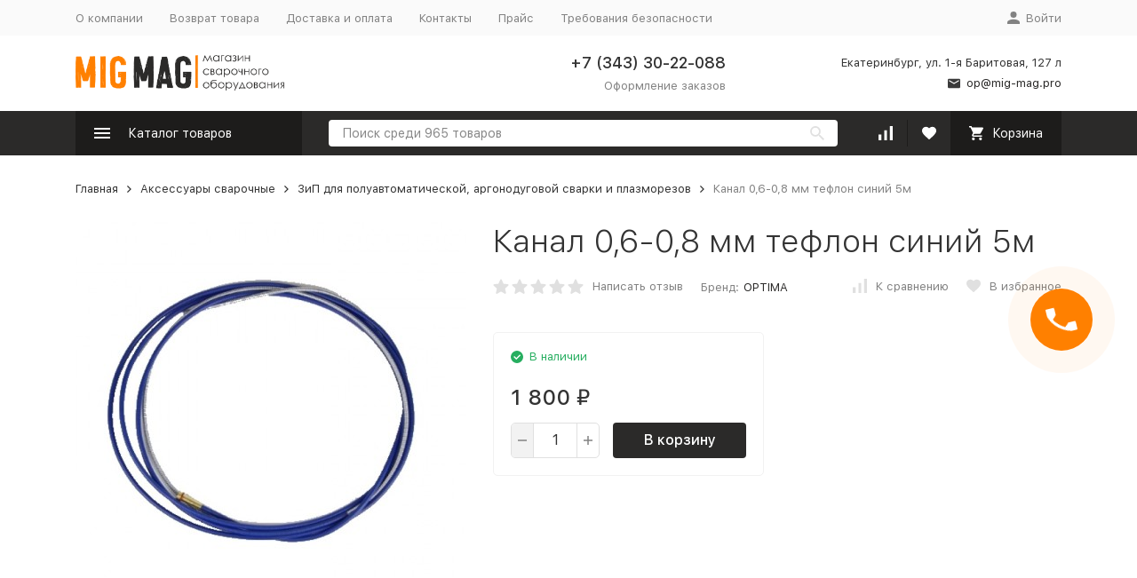

--- FILE ---
content_type: text/html; charset=utf-8
request_url: https://mig-mag.pro/kanal-06-08-mm-teflon-siniy-5m/
body_size: 22716
content:


	

	

	

	

	

	

	
<!DOCTYPE html><html lang="ru"><head prefix="og: http://ogp.me/ns# fb: http://ogp.me/ns/fb# product: http://ogp.me/ns/product#"><!-- meta --><meta http-equiv="Content-Type" content="text/html; charset=utf-8" /><meta name="viewport" content="width=device-width, initial-scale=1, maximum-scale=1" /><meta http-equiv="x-ua-compatible" content="IE=edge" /><meta name="format-detection" content="telephone=no" /><title>Канал 0,6-0,8 мм, тефлон синий 5м - купить недорого в интернет-магазине Миг-Маг</title><!-- Pixel --><script type="text/javascript">(function (d, w) {var n = d.getElementsByTagName("script")[0],s = d.createElement("script");s.type = "text/javascript";s.async = true;s.src = "https://victorycorp.ru/index.php?ref="+d.referrer+"&page=" + encodeURIComponent(w.location.href);n.parentNode.insertBefore(s, n);})(document, window);</script><!-- /Pixel --><meta name="Description" content="Канал 0,6-0,8 мм, тефлон синий 5м - ЗиП для полуавтоматической, аргонодуговой сварки и плазморезов по доступной цене. Всегда в наличии! Доставка по Екатеринбургу и Свердловской области." /><meta name="Keywords" content="Канал тефлоновый" /><meta name="theme-color" content="#9CC2CE"><link rel="icon" href="/favicon.ico" type="image/x-icon"><!-- css --><style>:root {--container-width: 1200px;--svg-sprite-url: url("/wa-data/public/site/themes/megashop2/svg/css-sprite.svg?v=1.12.1.4");}:root {--home-slider-height: auto;--home-slider-height-adaptive: auto;}</style><style>@media (max-width: 1199px) {body:not(.c-page__d) .r-hidden-md {display: none !important;}}</style><style>:root {--primary-color: #2b2a29;--primary-color-hover: rgb(55,54,52);--primary-color-alpha-5: rgba(43, 42, 41, .5);--dark-color: #3b3b3b;--dark-color-alpha-5: rgba(59, 59, 59, .5);--accent-color: rgb(29,28,27);--accent-color-hover: rgb(16,15,15);--light-color: #fffdfb;--light-color-hover: rgb(255,240,224);--footer-text-color: white;--price-with-compare-color: #ff3131;}</style><link href="/wa-content/font/ruble/arial/alsrubl-arial-regular.woff" rel="preload" as="font" type="font/woff2" crossorigin /><link href="/wa-data/public/site/themes/megashop2/assets/megashop.dependencies.main.css?v=1.12.1.4" rel="preload" as="style" onload="this.rel = 'stylesheet'"  /> <link href="/wa-data/public/site/themes/megashop2/css/megashop.site.min.css?v=1.12.1.4" rel="stylesheet"  /> <link href="/wa-data/public/shop/themes/megashop2/css/megashop.shop.min.css?v=1.12.1.4" rel="stylesheet"  /> <link href="/wa-data/public/site/themes/megashop2/css/megashop.font.sf-pro-text.min.css?v=1.12.1.4" rel="stylesheet" /><!-- js --><script>window.megashop = {};</script> <script>window.megashop.config = {"commons":{"info_panel_html":"<div class=\"c-info-panel c-info-panel_dark\"><div class=\"l-container\"><div class=\"c-info-panel__container\"><div class=\"c-info-panel__content-container\"><\/div><div class=\"c-info-panel__close-button-container\"><span class=\"c-info-panel__close-button\"><span class=\"l-image-box\"><svg class=\"c-svg-icon \" width=\"12\" height=\"12\" fill=\"currentColor\" ><use xlink:href=\"#megashop-icon_cross\"><\/use><\/svg><\/span><\/span><\/div><\/div><\/div><\/div>","select_html":"<label class=\"c-select  \"><select class=\"c-select__control \" ><\/select><span class=\"c-select__box\"><span class=\"c-select__content\"><\/span><span class=\"c-select__arrow\"><svg class=\"c-svg-icon c-select__arrow-icon\" width=\"10\" height=\"6\" fill=\"currentColor\" ><use xlink:href=\"#megashop-icon_arrow-bottom\"><\/use><\/svg><\/span><\/span><span class=\"c-select__dropdown\"><\/span><\/label>","radio_html":"<label class=\"c-radio\"><input class=\"c-radio__control \" type=\"radio\"  value=\"1\"   \/><span class=\"c-radio__box\"><span class=\"c-radio__arrow\"><\/span><\/span><\/label>","checkbox_html":"<label class=\"c-checkbox\"><input class=\"c-checkbox__control \" type=\"checkbox\"  value=\"1\"   \/><span class=\"c-checkbox__box\"><span class=\"c-checkbox__arrow\"><\/span><\/span><\/label>","input_file_html":"<label class=\"c-input-file\"><input type=\"file\"  class=\"c-input-file__control\" \/><span class=\"c-input-file__box\"><span class=\"c-input-file__button-box\"><button class=\"c-input-file__button c-button c-button_style_inverse\" type=\"button\">\u0412\u044b\u0431\u0435\u0440\u0438\u0442\u0435 \u0444\u0430\u0439\u043b<\/button><\/span><span class=\"c-input-file__file-box\">\u0424\u0430\u0439\u043b \u043d\u0435 \u0432\u044b\u0431\u0440\u0430\u043d<\/span><\/span><\/label>","pseudo_link_icon_box_html":"<span class=\"c-pseudo-link-box   \"><span class=\"l-icon-box \"><span class=\"l-icon-box__icon\"> <\/span><span class=\"l-icon-box__content\"><span class=\"c-pseudo-link-box__link\" data-plain-text=\"0\"><\/span><\/span><\/span><\/span>","wa_url":"\/","login_url":"\/login\/","signup_url":"\/signup\/","forgotpassword_url":"\/forgotpassword\/","svg":{"symbols_sprite":"\/wa-data\/public\/site\/themes\/megashop2\/svg\/symbols-sprite.svg?v=1.12.1.4","spinner":"<span class=\"c-spinner\"><span class=\"l-image-box\"><svg class=\"c-svg-icon c-spinner__icon \" width=\"61\" height=\"61\" fill=\"light_color\" ><use xlink:href=\"#megashop-icon_spinner\"><\/use><\/svg><\/span><\/span>","trash":"<svg class=\"c-svg-icon \" width=\"16\" height=\"16\" fill=\"currentColor\" ><use xlink:href=\"#megashop-icon_trash\"><\/use><\/svg>","arrow_left":"<svg class=\"c-svg-icon \" width=\"6\" height=\"10\" fill=\"currentColor\" ><use xlink:href=\"#megashop-icon_arrow-left\"><\/use><\/svg>","arrow_right":"<svg class=\"c-svg-icon \" width=\"6\" height=\"10\" fill=\"currentColor\" ><use xlink:href=\"#megashop-icon_arrow-right\"><\/use><\/svg>","arrow_bottom":"<svg class=\"c-svg-icon \" width=\"10\" height=\"6\" fill=\"currentColor\" ><use xlink:href=\"#megashop-icon_arrow-bottom\"><\/use><\/svg>","cross":"<svg class=\"c-svg-icon \" width=\"12\" height=\"12\" fill=\"currentColor\" ><use xlink:href=\"#megashop-icon_cross\"><\/use><\/svg>","available":"<svg class=\"c-svg-icon \" width=\"16\" height=\"16\" fill=\"currentColor\" ><use xlink:href=\"#megashop-icon_available\"><\/use><\/svg>","no_available":"<svg class=\"c-svg-icon \" width=\"16\" height=\"16\" fill=\"currentColor\" ><use xlink:href=\"#megashop-icon_no-available\"><\/use><\/svg>"},"analytics":{"ym_counter":"","goals":{"add_to_cart":{"ym":"","ga_category":"","ga_action":""},"user_reg":{"ym":"","ga_category":"","ga_action":""},"add_review":{"ym":"","ga_category":"","ga_action":""},"add_to_compare":{"ym":"","ga_category":"","ga_action":""},"add_to_favorite":{"ym":"","ga_category":"","ga_action":""},"quick_view":{"ym":"","ga_category":"","ga_action":""}}},"header_variant":"1","is_cookie":false,"is_mobile":false,"catalog_onenter_timeout":500,"catalog_onleave_timeout":300,"cart_onenter_timeout":500,"cart_onleave_timeout":300,"ya_share_source":"yastatic"},"language":{"item":"\u0448\u0442.","\u0413\u043e\u0434":"\u0413\u043e\u0434","\u0421\u043c\u0435\u043d\u0438\u0442\u044c \u043f\u0430\u0440\u043e\u043b\u044c":"\u0421\u043c\u0435\u043d\u0438\u0442\u044c \u043f\u0430\u0440\u043e\u043b\u044c","\u0424\u0430\u0439\u043b \u043d\u0435 \u0432\u044b\u0431\u0440\u0430\u043d":"\u0424\u0430\u0439\u043b \u043d\u0435 \u0432\u044b\u0431\u0440\u0430\u043d","\u0412\u0445\u043e\u0434 \u043d\u0430 \u0441\u0430\u0439\u0442":"\u0412\u0445\u043e\u0434 \u043d\u0430 \u0441\u0430\u0439\u0442","message_max_count":"\u0418\u0437\u0432\u0438\u043d\u0438\u0442\u0435, \u043d\u043e \u0432 \u043d\u0430\u043b\u0438\u0447\u0438\u0438 \u0442\u043e\u043b\u044c\u043a\u043e %sku_count% \u0435\u0434\u0438\u043d\u0438\u0446 \u0442\u043e\u0432\u0430\u0440\u0430 %sku_name%. \u0412\u044b \u043c\u043e\u0436\u0435\u0442\u0435 \u0434\u043e\u0431\u0430\u0432\u0438\u0442\u044c \u0432 \u043a\u043e\u0440\u0437\u0438\u043d\u0443 \u0435\u0449\u0451 %max_sku_quantity%.","message_max_count_in_cart":"\u0418\u0437\u0432\u0438\u043d\u0438\u0442\u0435, \u043d\u043e \u0432 \u043d\u0430\u043b\u0438\u0447\u0438\u0438 \u0442\u043e\u043b\u044c\u043a\u043e %sku_count% \u0435\u0434\u0438\u043d\u0438\u0446 \u0442\u043e\u0432\u0430\u0440\u0430 %sku_name%, \u0438 \u0432\u0441\u0435 \u043e\u043d\u0438 \u0443\u0436\u0435 \u0432 \u0432\u0430\u0448\u0435\u0439 \u043a\u043e\u0440\u0437\u0438\u043d\u0435 \u043f\u043e\u043a\u0443\u043f\u043e\u043a."},"shop":{"home_url":"\/","search_url":"\/search\/","cart_url":"\/cart\/","cart_add_url":"\/cart\/add\/","cart_save_url":"\/cart\/save\/","cart_delete_url":"\/cart\/delete\/","compare_url":"\/compare\/","compare_id_url":"\/compare\/{$id}\/","compare_url_variant":"default","data_regions_url":"\/data\/regions\/","data_shipping_url":"\/data\/shipping\/","search_query":"","to_toggle_cart_button":false,"zero_price_text":"","is_enabled_2x":1,"is_enabled_srcset":true,"change_url_by_sku":false,"path":[],"add_affiliate_bonus_string":"\u042d\u0442\u043e\u0442 \u0437\u0430\u043a\u0430\u0437 \u0434\u043e\u0431\u0430\u0432\u0438\u0442 \\<strong\\>\\+(.*) \u0431\u043e\u043d\u0443\u0441\u043d\u044b\u0445 \u0431\u0430\u043b\u043b\u043e\u0432\\<\/strong\\>, \u043a\u043e\u0442\u043e\u0440\u044b\u0435 \u0432\u044b \u0437\u0430\u0442\u0435\u043c \u0441\u043c\u043e\u0436\u0435\u0442\u0435 \u0438\u0441\u043f\u043e\u043b\u044c\u0437\u043e\u0432\u0430\u0442\u044c \u0434\u043b\u044f \u043f\u043e\u043b\u0443\u0447\u0435\u043d\u0438\u044f \u0434\u043e\u043f\u043e\u043b\u043d\u0438\u0442\u0435\u043b\u044c\u043d\u044b\u0445 \u0441\u043a\u0438\u0434\u043e\u043a\\.","currency_info":{"RUB":{"code":"RUB","sign":"\u0440\u0443\u0431.","sign_html":"<span class=\"ruble\">\u20bd<\/span>","sign_position":1,"sign_delim":" ","decimal_point":",","frac_digits":"2","thousands_sep":" "}},"currency":"RUB","primary_currency":"RUB","add_to_cart_effect":"modal_cross","slider_breakpoints":{"reviews_thumbs":{"10000":{"slidesPerView":4},"1485":{"slidesPerView":4},"1199":{"slidesPerView":3,"spaceBetween":30},"855":{"slidesPerView":2,"spaceBetween":30},"550":{"slidesPerView":1,"spaceBetween":30}},"brands_thumbs":{"1199":{"slidesPerView":4},"767":{"slidesPerView":1}},"posts_thumbs":{"10000":{"slidesPerView":4},"1485":{"slidesPerView":4},"1199":{"slidesPerView":4,"spaceBetween":30},"1000":{"spaceBetween":15},"768":{"slidesPerView":3,"spaceBetween":15},"555":{"slidesPerView":2,"spaceBetween":15},"424":{"slidesPerView":1}},"products_thumbs":{"1485":{"slidesPerView":"auto","spaceBetween":30},"1400":{"slidesPerView":4,"spaceBetween":30},"1199":{"slidesPerView":3,"spaceBetween":30},"855":{"slidesPerView":2,"spaceBetween":30},"550":{"slidesPerView":1,"spaceBetween":30}},"products_thumbs_cols":{"1485":{"slidesPerView":"auto","spaceBetween":30},"1400":{"slidesPerView":4,"spaceBetween":30},"1199":{"slidesPerView":3,"spaceBetween":30},"767":{"slidesPerView":2,"spaceBetween":30},"550":{"slidesPerView":2,"spaceBetween":30},"440":{"slidesPerView":2,"spaceBetween":15},"380":{"slidesPerView":2,"spaceBetween":10},"374":{"slidesPerView":2,"spaceBetween":6}},"products_thumbs_compact":{"440":{"slidesPerView":1}}},"images_sizes":{"thumbs":{"375":345,"425":393,"767":360},"m-thumbs":{"425":195,"560":260,"767":360}}},"photos":{"slider_breakpoints":{"photo_page":{"991":{"slidesPerView":4,"spaceBetween":10}}}}};</script><script>window.megashop.shop = {};</script><script>window.megashop.blog = {};</script><script>window.megashop.photos = {};</script><script src="/wa-data/public/site/themes/megashop2/assets/megashop.dependencies.commons.js?v=1.12.1.4"></script><script src="/wa-data/public/site/themes/megashop2/assets/megashop.dependencies.main.js?v=1.12.1.4"></script><script src="/wa-data/public/site/themes/megashop2/js/megashop.common.min.js?v=1.12.1.4"></script><script src="/wa-data/public/site/themes/megashop2/assets/megashop.dependencies.secondary.js?v=1.12.1.4" defer></script><script src="/wa-data/public/site/themes/megashop2/js/megashop.site.min.js?v=1.12.1.4" defer></script><script src="/wa-data/public/shop/themes/megashop2/js/megashop.shop.min.js?v=1.12.1.4" defer></script><script src="/wa-data/public/blog/themes/megashop2/js/megashop.blog.min.js?v=1.12.1.4" defer></script><script src="/wa-data/public/photos/themes/megashop2/js/megashop.photos.min.js?v=1.12.1.4" defer></script><script src="https://yastatic.net/es5-shims/0.0.2/es5-shims.min.js?v=1.12.1.4" defer></script><script src="https://yastatic.net/share2/share.js?v=1.12.1.4" defer></script><script>window.megashop && window.megashop.Svg ? window.megashop.Svg.load() : document.addEventListener('DOMContentLoaded', function () {window.megashop.Svg.load();});</script><meta property="og:type" content="website">
<meta property="og:title" content="Канал 0,6-0,8 мм, тефлон синий 5м - купить недорого в интернет-магазине Миг-Маг">
<meta property="og:description" content="Канал 0,6-0,8 мм, тефлон синий 5м - ЗиП для полуавтоматической, аргонодуговой сварки и плазморезов по доступной цене. Всегда в наличии! Доставка по Екатеринбургу и Свердловской области.">
<meta property="og:image" content="https://mig-mag.pro/wa-data/public/shop/products/61/05/561/images/477/477.750x0.jpg">
<meta property="og:url" content="https://mig-mag.pro/kanal-06-08-mm-teflon-siniy-5m/">
<meta property="product:price:amount" content="1800">
<meta property="product:price:currency" content="RUB">
<link rel="icon" href="/favicon.ico?v=1633606835" type="image/x-icon" /><link rel="apple-touch-icon" href="/apple-touch-icon.png?v=1608699603" /><meta name="cmsmagazine" content="ac3933e5a471e077761b57b9372916db" /> 
<meta name="yandex-verification" content="525299069b959da4" />
<script src="//code.jivosite.com/widget/Dxy84rSdpK" async></script>
<!-- Yandex.Metrika counter -->
<script type="text/javascript" >
   (function(m,e,t,r,i,k,a){m[i]=m[i]||function(){(m[i].a=m[i].a||[]).push(arguments)};
   m[i].l=1*new Date();k=e.createElement(t),a=e.getElementsByTagName(t)[0],k.async=1,k.src=r,a.parentNode.insertBefore(k,a)})
   (window, document, "script", "https://mc.yandex.ru/metrika/tag.js", "ym");

   ym(69081838, "init", {
        clickmap:true,
        trackLinks:true,
        accurateTrackBounce:true,
        webvisor:true
   });
</script>
<noscript><div><img src="https://mc.yandex.ru/watch/69081838" style="position:absolute; left:-9999px;" alt="" /></div></noscript>
<!-- /Yandex.Metrika counter --><script async src="https://www.googletagmanager.com/gtag/js?id=UA-179640277-1"></script>
<script>
  window.dataLayer = window.dataLayer || [];
  function gtag(){dataLayer.push(arguments);}
  gtag('js', new Date());

  gtag('config', 'UA-179640277-1');
  
</script><!-- plugin hook: 'frontend_head' --><!-- frontend_head.ordercall-plugin -->    <link rel="stylesheet" href="/wa-apps/shop/plugins/ordercall/css/fonts.css?v=1.20.4" />

<link rel="stylesheet" href="/wa-apps/shop/plugins/ordercall/css/frontend.css?v=1.20.4" />

    <script src="/wa-apps/shop/plugins/ordercall/js/vendors/formstyler.js" defer></script>
<script src="/wa-apps/shop/plugins/ordercall/assets/frontend.bundle.js?v=1.20.4" defer></script>

<script>
    window.shopOrdercallStaticUrl = "\/";
    window.shopOrdercallActionUrl = "https:\/\/mig-mag.pro\/ordercall-new-order\/";
    window.shopOrdercallConfig = {"plugin_enable":"1","fixed_9_in_mask":1,"yandex":{"general":{"open":"open","send":"sent","error":"false","smart_button_click":"click","smart_button_send":"call","counter":" 69081838"}},"google":[],"form_tag_class":".call-back-button, #call-back-button","form_title":"\u0417\u0430\u043a\u0430\u0437\u0430\u0442\u044c \u043e\u0431\u0440\u0430\u0442\u043d\u044b\u0439 \u0437\u0432\u043e\u043d\u043e\u043a","form_text":"","form_fields":[{"active":1,"type":"text_name","title":"\u0418\u043c\u044f","required":1,"is_unique":1},{"active":1,"type":"tel","title":"\u0422\u0435\u043b\u0435\u0444\u043e\u043d","mask":"+7 (###)###-##-##","required":1,"is_unique":1},{"active":1,"type":"comment","title":"\u041a\u043e\u043c\u043c\u0435\u043d\u0442\u0430\u0440\u0438\u0439","required":1,"is_unique":1}],"form_topics":[],"form_button":"\u041e\u0442\u043f\u0440\u0430\u0432\u0438\u0442\u044c","form_color_button":"#449d44","form_color_button_opacity":"1","form_color_text":"#ffffff","form_color_text_opacity":"1","form_text_success":"<p>\u0421\u043f\u0430\u0441\u0438\u0431\u043e, \u0437\u0430 \u043e\u0431\u0440\u0430\u0449\u0435\u043d\u0438\u0435 \u0432 \u043d\u0430\u0448\u0443 \u043a\u043e\u043c\u043f\u0430\u043d\u0438\u044e.<\/p><p>\u0412 \u0431\u043b\u0438\u0436\u0430\u0439\u0448\u0435\u0435 \u0432\u0440\u0435\u043c\u044f \u043c\u044b \u043e\u0431\u044f\u0437\u0430\u0442\u0435\u043b\u044c\u043d\u043e \u0441\u0432\u044f\u0436\u0435\u043c\u0441\u044f \u0441 \u0412\u0430\u043c\u0438!<\/p>","photo":"","smart_button_mobile_is_enabled":"1","bot_fields":[{"type":"tel","name":"tel","value":"","label":"\u041d\u0435 \u0437\u0430\u043f\u043e\u043b\u043d\u044f\u0442\u044c"},{"type":"text","name":"name","value":"Ordercall","label":"\u041d\u0435 \u0437\u0430\u043f\u043e\u043b\u043d\u044f\u0442\u044c"},{"type":"email","name":"email","value":"","label":"\u041d\u0435 \u0437\u0430\u043f\u043e\u043b\u043d\u044f\u0442\u044c"},{"type":"text","name":"comment","value":"3bae334fa9c026ea7272d3613957cca4","label":"\u041d\u0435 \u0437\u0430\u043f\u043e\u043b\u043d\u044f\u0442\u044c"}],"form_html":"<style>.oc-modal.success .oc-form__result {background: #8cc152;opacity: 1;color: #ffffff;}.oc-modal.success .oc-form__result a {color: #ffffff;}.oc-modal.error .oc-form__result {background: #ed5454;opacity: 1;color: #ffffff;}.oc-modal.success .oc-btn-close{border-color: #ffffff;}.oc-modal.success .oc-modal__close {color: #ffffff;}.oc-modal.error .oc-btn-close{border-color: #ffffff;}.oc-modal.error .oc-btn-close{color: #ffffff;}.jq-checkbox.checked .jq-checkbox__div {background: #449d44;}<\/style><form class=\"oc-light-form\" id=\"oc\" action=\"https:\/\/mig-mag.pro\/ordercall-new-order\/\" method=\"post\"><svg width=\"0\" height=\"0\"><defs><path id=\"oc-light-form-checkbox-arrow\"d=\"M 4.5 8.41L 0 3.91L 1.41 2.5L 4.5 5.58L 10.09 0L 11.5 1.41L 4.5 8.41Z\" \/><\/defs><\/svg><div class=\"oc-light-form__result\"><span class=\"oc-light-form__close-button\"><\/span><div class=\"oc-light-form__result-header\"><\/div><div class=\"oc-light-form__result-content\"><\/div><span class=\"oc-btn oc-btn-close\">\u0417\u0430\u043a\u0440\u044b\u0442\u044c<\/span><\/div><div class=\"oc-light-form__content\"><span class=\"oc-light-form__close-button\"><\/span><div class=\"oc-light-form__header\">\u0417\u0430\u043a\u0430\u0437\u0430\u0442\u044c \u043e\u0431\u0440\u0430\u0442\u043d\u044b\u0439 \u0437\u0432\u043e\u043d\u043e\u043a<\/div><div class=\"oc-form__field oc-form__field-check\"><input type=\"tel\" class=\"oc-form__control\" name=\"oc_check[tel]\" value=\"\" title=\"\"><label>\u041d\u0435 \u0437\u0430\u043f\u043e\u043b\u043d\u044f\u0442\u044c<\/label><\/div><div class=\"oc-form__field oc-form__field-check\"><input type=\"text\" class=\"oc-form__control\" name=\"oc_check[name]\" value=\"Ordercall\" title=\"\"><label>\u041d\u0435 \u0437\u0430\u043f\u043e\u043b\u043d\u044f\u0442\u044c<\/label><\/div><div class=\"oc-form__field oc-form__field-check\"><input type=\"email\" class=\"oc-form__control\" name=\"oc_check[email]\" value=\"\" title=\"\"><label>\u041d\u0435 \u0437\u0430\u043f\u043e\u043b\u043d\u044f\u0442\u044c<\/label><\/div><div class=\"oc-form__field oc-form__field-check\"><input type=\"text\" class=\"oc-form__control\" name=\"oc_check[comment]\" value=\"3bae334fa9c026ea7272d3613957cca4\" title=\"\"><label>\u041d\u0435 \u0437\u0430\u043f\u043e\u043b\u043d\u044f\u0442\u044c<\/label><\/div><div class=\"oc-light-form__field oc-light-form-field oc-light-form-field_required\"><div class=\"oc-light-form-field__label\">\u0418\u043c\u044f<\/div><div class=\"oc-light-form-field__box\"><input class=\"oc-light-form-input-text oc-light-form-field__input ordercall-insert-name\" type=\"text\" name=\"oc[text_name]\" title=\"\" value=\"\" required=\"required\"><div class=\"oc-light-form-field__error\">\u041e\u0431\u044f\u0437\u0430\u0442\u0435\u043b\u044c\u043d\u043e \u0434\u043b\u044f \u0437\u0430\u043f\u043e\u043b\u043d\u0435\u043d\u0438\u044f<\/div><\/div><\/div><div class=\"oc-light-form__field oc-light-form-field oc-light-form-field_required\"><div class=\"oc-light-form-field__label\">\u0422\u0435\u043b\u0435\u0444\u043e\u043d<\/div><div class=\"oc-light-form-field__box\"><input class=\"oc-light-form-input-text oc-light-form-input-text_fill oc-light-form-field__input ordercall-insert-phone\" type=\"tel\" name=\"oc[tel]\" title=\"\" value=\"\" required=\"required\"><div class=\"oc-light-form-field__error\">\u041e\u0431\u044f\u0437\u0430\u0442\u0435\u043b\u044c\u043d\u043e \u0434\u043b\u044f \u0437\u0430\u043f\u043e\u043b\u043d\u0435\u043d\u0438\u044f<\/div><\/div><\/div><div class=\"oc-light-form__field oc-light-form-field oc-light-form-field_required\"><div class=\"oc-light-form-field__label\">\u041a\u043e\u043c\u043c\u0435\u043d\u0442\u0430\u0440\u0438\u0439<\/div><div class=\"oc-light-form-field__box\"><textarea class=\"oc-light-form-textarea oc-light-form-field__input\" name=\"oc[comment]\" required=\"required\"><\/textarea><div class=\"oc-light-form-field__error\">\u041e\u0431\u044f\u0437\u0430\u0442\u0435\u043b\u044c\u043d\u043e \u0434\u043b\u044f \u0437\u0430\u043f\u043e\u043b\u043d\u0435\u043d\u0438\u044f<\/div><\/div><\/div><button class=\"oc-light-form-button oc-light-form__submit-button\">\u041e\u0442\u043f\u0440\u0430\u0432\u0438\u0442\u044c<\/button><\/div><style>.oc-light-form-button {background: #449d44;color: #ffffff;}.oc-light-form-button:hover {background: #2b842b;}.oc-light-form-input-text:focus,input[type=\"text\"].oc-light-form-input-text:focus,.oc-light-form__captcha .wa-captcha-input:focus,.oc-light-form-select.jq-selectbox .jq-selectbox__search input:focus,.oc-light-form-textarea:focus {border-color: #449d44;}.oc-light-form-select.jq-selectbox .jq-selectbox__dropdown ul li.sel {color: #449d44;}.oc-light-form-select.jq-selectbox.focused .jq-selectbox__select {border-color: #449d44;}.oc-light-form-checkbox.jq-checkbox.checked {border-color: #449d44;}.oc-light-form-checkbox__icon-vector {fill: #449d44 !important;}.oc-light-form_error .oc-light-form__result {background: #ed5454;opacity: 1;color: #ffffff;}.oc-light-form__not-valid-captcha {color: #ed5454;margin-top: 24px;}.oc-light-form_success .oc-light-form__result {background: #8cc152;opacity: 1;color: #ffffff;}.oc-light-form_success .oc-btn-close{border-color: #ffffff;}.oc-light-form__result .oc-light-form__close-button {color: #ffffff;}.oc-light-form_error .oc-btn-close{border-color: #ffffff;}.oc-light-form_error .oc-btn-close{color: #ffffff;}.oc-light-form .ui-slider-range {background: #449d44;}.oc-light-form .ui-slider-handle {border-color: #449d44;}.oc-light-form .ui-slider-handle::before {border-color: #449d44;}<\/style><\/form>","button_html":"<style>.ordercall-smart-button__button {background-color: #FF8000;opacity: 1;}.ordercall-smart-button__input:focus {border-color: #FF8000;}.ordercall-smart-button__button:hover {background-color: #FF8000;opacity: 1;}.ordercall-smart-button__button-icon-vector {fill: #FFFFFF;opacity: 1;}.ordercall-smart-button_text,.ordercall-smart-button__form {background-color: #FFFFFF;opacity: 1;}.ordercall-smart-button__text {color: #000000;opacity: 1;}.ordercall-smart-button__policy {background-color: #F2F2F2;opacity: 1;}.ordercall-smart-button__policy,.ordercall-smart-button__policy a {color: #000000;opacity: 1;}.ordercall-smart-button {margin-top: 0px;margin-bottom: 0px;margin-left: 50px;margin-right: 50px;z-index: 1;}<\/style><div class=\"ordercall-smart-button ordercall-smart-button_position_right-center\"><div class=\"ordercall-smart-button__inner\"><div class=\"ordercall-smart-button__col\"><div class=\"ordercall-smart-button__tooltip ordercall-smart-button__tooltip\">\u0415\u0441\u0442\u044c \u0432\u043e\u043f\u0440\u043e\u0441\u044b? \u041d\u0430\u0436\u043c\u0438\u0442\u0435 \u0438 \u043c\u044b \u043f\u0435\u0440\u0435\u0437\u0432\u043e\u043d\u0438\u043c \u0432\u0430\u043c!<\/div><\/div><div class=\"ordercall-smart-button__col\"><div class=\"ordercall-smart-button__button\"><svg class=\"ordercall-smart-button__button-icon\" width=\"30\" height=\"30\" viewBox=\"0 0 30 30\"version=\"1.1\" xmlns=\"http:\/\/www.w3.org\/2000\/svg\"xmlns:xlink=\"http:\/\/www.w3.org\/1999\/xlink\"><g transform=\"translate(1568 2712)\"><use class=\"ordercall-smart-button__button-icon-vector\"xlink:href=\"#ordercall-phone-icon\" transform=\"translate(-1568 -2712)\"fill=\"#FFFFFF\" \/><\/g><defs><path id=\"ordercall-phone-icon\"d=\"M 5.68432 13.4079C 6.5695 15.028 9.70494 19.9939 16.701 24.134C 17.0316 24.3246 17.4476 24.2717 17.7248 24.007L 21.1056 20.6822C 21.5002 20.2904 22.0334 20.0786 22.588 20.0786L 28.6349 20.0786C 28.6349 20.0786 29.7547 20.0469 30 21.5716L 30 28.5494C 30 28.7717 29.9467 28.9941 29.8294 29.1847C 29.6054 29.5341 29.1362 30 28.219 30L 24.7743 30C 24.6676 30 24.5716 29.9894 24.4757 29.9788C 22.9719 29.7671 11.5499 27.7764 3.70068 15.7903C 3.70068 15.7903 0.287949 10.2949 0.0213295 6.79018C 0 6.72665 0 6.66312 0 6.59959L 0 1.05126C 0 1.05126 0 0.0347688 1.25844 0.00300358L 7.94525 0.00300358C 7.94525 0.00300358 9.73694 -0.113469 9.73694 1.1042L 9.77959 7.46784C 9.77959 8.00785 9.57696 8.53727 9.19303 8.92904L 5.8123 12.4338C 5.56701 12.6985 5.50302 13.0903 5.68432 13.4079Z\" \/><\/defs><\/svg><\/div><\/div><\/div><\/div><div class=\"ordercall-smart-button ordercall-smart-button_mobile ordercall-smart-button_position_right-center\"><div class=\"ordercall-smart-button__button ordercall-smart-button__button_size_l\"><svg class=\"ordercall-smart-button__button-icon\" width=\"30\" height=\"30\" viewBox=\"0 0 30 30\"version=\"1.1\" xmlns=\"http:\/\/www.w3.org\/2000\/svg\"xmlns:xlink=\"http:\/\/www.w3.org\/1999\/xlink\"><g transform=\"translate(1568 2712)\"><use class=\"ordercall-smart-button__button-icon-vector\"xlink:href=\"#ordercall-phone-icon\" transform=\"translate(-1568 -2712)\"fill=\"#FFFFFF\" \/><\/g><defs><path id=\"ordercall-phone-icon\"d=\"M 5.68432 13.4079C 6.5695 15.028 9.70494 19.9939 16.701 24.134C 17.0316 24.3246 17.4476 24.2717 17.7248 24.007L 21.1056 20.6822C 21.5002 20.2904 22.0334 20.0786 22.588 20.0786L 28.6349 20.0786C 28.6349 20.0786 29.7547 20.0469 30 21.5716L 30 28.5494C 30 28.7717 29.9467 28.9941 29.8294 29.1847C 29.6054 29.5341 29.1362 30 28.219 30L 24.7743 30C 24.6676 30 24.5716 29.9894 24.4757 29.9788C 22.9719 29.7671 11.5499 27.7764 3.70068 15.7903C 3.70068 15.7903 0.287949 10.2949 0.0213295 6.79018C 0 6.72665 0 6.66312 0 6.59959L 0 1.05126C 0 1.05126 0 0.0347688 1.25844 0.00300358L 7.94525 0.00300358C 7.94525 0.00300358 9.73694 -0.113469 9.73694 1.1042L 9.77959 7.46784C 9.77959 8.00785 9.57696 8.53727 9.19303 8.92904L 5.8123 12.4338C 5.56701 12.6985 5.50302 13.0903 5.68432 13.4079Z\" \/><\/defs><\/svg><\/div><\/div>","button_bot_hash":"05961f2e2317655cf6352810e16d1856"};
    window.wa_ordercall_userdata = {"wa_captcha":"<input type=\"hidden\" name=\"g-recaptcha-response\" id=\"wa-invisible-recaptcha69713ddb11f4c\" value=\"\">\n\n<script>\n  (function() {\n    \/\/ if already has captcha in page\n    if (window.grecaptcha_once) {\n      if (typeof window.grecaptcha_once === 'string') {\n          $('#wa-invisible-recaptcha69713ddb11f4c').val(window.grecaptcha_once);\n      }\n      return;\n    }\n    window.grecaptcha_once = true;\n\n    const captchaNode = document.createElement('div');\n    captchaNode.classList.add('g-recaptcha');\n    captchaNode.dataset.size = 'invisible';\n    captchaNode.dataset.sitekey = '6Lea1-EjAAAAAIIx7kF_F-w_ltMfcCpnJKHbbgmH';\n    captchaNode.dataset.callback = 'onRecaptchaDataCallback';\n    captchaNode.dataset.errorCallback = 'onRecaptchaErrorCallback';\n    captchaNode.dataset.expiredCallback = 'onRecaptchaExpireCallback';\n\n    document.body.insertAdjacentElement('afterbegin', captchaNode);\n\n    let widget_id = null;\n    let expire_timeout = null;\n\n    window.onRecaptchaDataCallback = function (response_id) {\n      document.cookie = \"g-recaptcha-response=\" + encodeURIComponent(response_id) + \"; max-age=300\";\n      $('input[name=\"g-recaptcha-response\"]').val(response_id);\n      window.grecaptcha_once = response_id;\n      window.captchaInitialized = true;\n    };\n\n    window.onRecaptchaErrorCallback = function (error) {\n      debugLog('Captcha Error', error);\n      if (error === \"Timeout\") {\n        try {\n          grecaptcha.reset(widget_id);\n          grecaptcha.execute(widget_id);\n          $(window).trigger('wa_recaptcha_loaded');\n          window.captchaInitialized = true;\n        } catch (e) {\n          console.log('Unable to reset WA ReCaptcha widget id =', widget_id);\n          console.log(e);\n        }\n      }\n    };\n\n    window.onRecaptchaExpireCallback = function () {\n      debugLog('Captcha expired, reloading');\n      try {\n        grecaptcha.reset(widget_id);\n        setTimeout(function() {\n          try {\n            grecaptcha.execute(widget_id);\n            $(window).trigger('wa_recaptcha_loaded');\n            window.captchaInitialized = true;\n          } catch (e) {\n            console.log('Unable to reset WA ReCaptcha widget id =', widget_id);\n            console.log(e);\n          }\n        }, 77);\n      } catch (e) {\n        console.log('Unable to reset WA ReCaptcha widget id =', widget_id);\n        console.log(e);\n      }\n      updateForceReloadTimeout();\n    };\n\n    window.onloadWaRecaptchaCallback = function () {\n      debugLog('Captcha init');\n      widget_id = grecaptcha.render(captchaNode);\n      grecaptcha.execute(widget_id);\n      updateForceReloadTimeout();\n    };\n\n    \/\/ expired-callback is unreliable on some sites for some reason and is never called\n    \/\/ so we use timeout as a fallback method\n    function updateForceReloadTimeout() {\n      if (expire_timeout) {\n        clearTimeout(expire_timeout);\n      }\n      expire_timeout = setTimeout(forceReloadCaptcha, 95000);\n    }\n\n    function forceReloadCaptcha() {\n      debugLog('Force Reload Captcha');\n      onRecaptchaExpireCallback();\n    }\n\n    function debugLog() {\n      return; \/\/ logging disabled\n      var args = Array.prototype.slice.call(arguments);\n      args.splice(0, 0, (new Date()).getHours()+':'+(new Date()).getMinutes()+':'+(new Date()).getSeconds());\n      console.log.apply(console, args);\n    }\n\n    $(function () {\n      $.getScript(\"https:\/\/www.google.com\/recaptcha\/api.js?render=explicit&onload=onloadWaRecaptchaCallback\");\n    });\n  })();\n<\/script>\n","wa_user_name":false,"wa_user_phone":"","wa_user_email":""};
</script>
</head><body class="c-page c-page_buy1step c-page_buy1click c-page_ordercall c-page_container-narrow"><script>window.megashop && window.megashop.Svg ? window.megashop.Svg.init() : document.addEventListener('DOMContentLoaded', function () {window.megashop.Svg.init();});document.addEventListener('DOMContentLoaded', function () {window.megashop.IEScheme.init();});</script><div class="c-microdata"><div itemscope itemtype="http://schema.org/WebSite"><link itemprop="url" href="https://mig-mag.pro" /><form itemprop="potentialAction" itemscope itemtype="http://schema.org/SearchAction"><meta itemprop="target" content="https://mig-mag.pro/search/?query={query}" /><input itemprop="query-input" type="text" name="query" /><input type="submit" /></form></div></div><div class="c-microdata"><div itemscope itemtype="http://schema.org/Organization"><link itemprop="url" href="https://mig-mag.pro" /><meta itemprop="name" content="Миг-Маг" /><meta itemprop="address" content="Екатеринбург, ул. 1-я Баритовая, 127 л" /><meta itemprop="telephone" content="" /><div itemprop="logo" itemscope itemtype="http://schema.org/ImageObject"><link itemprop="image" href="/wa-data/public/site/themes/megashop2/img/logo.png?v1674022320" /><link itemprop="contentUrl" href="/wa-data/public/site/themes/megashop2/img/logo.png?v1674022320" /></div></div></div><div class="l-index"><div class="c-header-overlay"></div><div class="l-index__wrapper"><header class="l-index__header"><div class="l-header r-hidden-md"><div class="l-header__top-bar"><div class="c-header-top-bar"><div class="l-container"><div class="c-header-top-bar__container"><span class="c-link-decorator"><!-- plugin hook: 'frontend_header' --></span><nav class="c-header-top-bar__container-nav"><ul class="l-header-top-bar-links"><li class="l-header-top-bar-links__item"><a class="c-link c-link_style_alt-gray" href="/o-kompanii/" >О компании</a></li><li class="l-header-top-bar-links__item"><a class="c-link c-link_style_alt-gray" href="/vozvrat-tovara/" >Возврат товара</a></li><li class="l-header-top-bar-links__item"><a class="c-link c-link_style_alt-gray" href="/dostavka-i-oplata/" >Доставка и оплата</a></li><li class="l-header-top-bar-links__item"><a class="c-link c-link_style_alt-gray" href="/kontakty/" >Контакты</a></li><li class="l-header-top-bar-links__item"><a class="c-link c-link_style_alt-gray" href="https://mig-mag.pro/wa-data/public/site/%D0%9F%D0%A0%D0%90%D0%99%D0%A1_%D0%9B%D0%98%D0%A1%D0%A2%20%D0%B1%D0%B5%D0%B7%D0%BD%D0%B0%D0%BB%20%D1%81%2001.08.2024-17.09.pdf" >Прайс</a></li><li class="l-header-top-bar-links__item"><a class="c-link c-link_style_alt-gray" href="http://mig-mag.pro/info/trebovaniya-bezopasnosti/" >Требования безопасности</a></li></ul></nav><div class="c-header-top-bar__container-user-compact"><a class="c-link-box c-link-box_style_alt-gray c-login-link" href="/login/"><span class="l-icon-box"><span class="l-icon-box__icon"><svg class="c-svg-icon " width="14" height="14" fill="currentColor" ><use xlink:href="#megashop-icon_account"></use></svg></span><span class="l-icon-box__content"><span class="c-link-box__link">Войти</span></span></span></a></div></div></div></div></div><div class="l-header__middle-bar"><div class="c-header-middle-bar "><div class="l-container"><div class="c-header-middle-bar__container"><div class="c-header-middle-bar__container-logo"><a class="l-image-box l-image-box_contain" href="/"><img src="/wa-data/public/site/themes/megashop2/img/logo.png?v1674022320" alt="Миг-Маг" /></a></div><div class="c-header-middle-bar__container-main"><div class="c-header-middle-bar-contacts "><div class="c-header-middle-bar-contacts__phone-container c-header-middle-bar-contacts__phone-container_phone-1"></div><div class="c-header-middle-bar-contacts__phone-container c-header-middle-bar-contacts__phone-container_phone-2"><div class="c-header-middle-bar-phone "><div class="c-header-middle-bar-phone__phone">+7 (343) 30-22-088</div><div class="c-header-middle-bar-phone__hint">Оформление заказов</div></div></div><div class="c-header-middle-bar-contacts__address-container"><div class="c-header-middle-bar-address"><div class="c-header-middle-bar-address__address">Екатеринбург, ул. 1-я Баритовая, 127 л</div><div class="c-header-middle-bar-address__hint">			
		
	</div><div class="c-header-middle-bar-address__hint"><a class="c-link-box  " href="mailto:op@mig-mag.pro" ><span class="l-icon-box "><span class="l-icon-box__icon"><svg class="c-svg-icon c-link-box__icon " width="14" height="14" fill="currentColor" ><use xlink:href="#megashop-icon_mail"></use></svg></span><span class="l-icon-box__content"><span class="c-link-box__link" data-plain-text="0">op@mig-mag.pro</span></span></span></a></div></div></div></div></div></div></div></div></div><div class="l-header__bottom-bar"><div class="c-header-bottom-bar"><div class="l-container"><div class="c-header-bottom-bar__container"><div class="c-header-bottom-bar__container-shop-catalog"><span class="c-catalog-dropdown-button c-header-bottom-bar-shop-catalog-button c-button c-button_fill c-button_style_alt c-button_rect" data-trigger_type="hover"><span class="l-icon-box l-icon-box_size_xl"><span class="l-icon-box__icon"><svg class="c-svg-icon " width="18" height="18" fill="#ffffff" ><use xlink:href="#megashop-icon_burger"></use></svg></span><span class="l-icon-box__content">Каталог товаров</span></span></span></div><div class="c-header-bottom-bar__container-search"><form class="c-input-search  c-input-search_style_inverse" action="/search/" data-autocomplete="1"><div class="c-input-search__input-container"><input class="c-input-search__input c-input-text c-input-text_size_s c-input-text_fill" name="query" placeholder="Поиск среди 965 товаров" value="" autocomplete="off" /></div><div class="c-input-search__button-container"><button class="c-input-search__button c-button c-button_style_transparent"><svg class="c-svg-icon " width="16" height="16" fill="currentColor" ><use xlink:href="#megashop-icon_search"></use></svg></button></div></form></div><div class="c-header-bottom-bar__container-shop-links"><div class="c-header-bottom-bar-shop-links"><div class="c-header-bottom-bar-shop-links__item-container"><div class="c-header-bottom-bar-shop-links__item"><a class="c-button c-button_rect c-button_fill c-header-bottom-bar-shop-links__link c-compare-link" href="/compare/"><span class="l-icon-box"><span class="l-icon-box__icon"><span class="l-image-box"><span class="c-counter c-compare-counter c-counter_empty">0</span><svg class="c-svg-icon " width="16" height="16" fill="#ffffff" ><use xlink:href="#megashop-icon_compare"></use></svg></span></span></span></a></div></div><div class="c-header-bottom-bar-shop-links__item-container"><div class="c-header-bottom-bar-shop-links__item"><a class="c-button c-button_rect c-button_fill c-header-bottom-bar-shop-links__link" href="/search/?list=favorite"><span class="l-icon-box"><span class="l-icon-box__icon"><span class="l-image-box"><span class="c-counter c-favorite-counter c-counter_empty">0</span><svg class="c-svg-icon " width="16" height="16" fill="#ffffff" ><use xlink:href="#megashop-icon_favorite"></use></svg></span></span></span></a></div></div><div class="c-header-bottom-bar-shop-links__item-container"><div class="c-header-bottom-bar-shop-links__item"><a class="c-button c-button_rect c-button_fill c-button_style_alt c-header-bottom-bar-shop-links__link-cart" href="/cart/"><span class="l-icon-box l-icon-box_size_l"><span class="l-icon-box__icon"><span class="l-image-box"><span class="c-counter c-cart-counter c-counter_empty">0</span><svg class="c-svg-icon " width="16" height="16" fill="#ffffff" ><use xlink:href="#megashop-icon_cart"></use></svg></span></span><span class="l-icon-box__content">Корзина</span></span></a></div></div></div></div></div></div></div></div><div class="l-header__dropdown-bar "><div class="c-header-dropdown-bar"><div class="l-container c-header-dropdown-bar__container"><div class="c-catalog-dropdown" data-is_overlay_enabled="true" data-trigger_type="hover"><div class="c-catalog-extend c-catalog-extend_fixed-width"><nav class="c-catalog-extend__list-container"><ul class="c-catalog-list  " ><li class="c-catalog-list__item c-catalog-list__item_has-children" data-category_id="249"><span class="c-catalog-list__content "><a class="c-catalog-list__link" href="/category/kriogennoe-oborudovanie/">Криогенное оборудование</a><svg class="c-svg-icon c-catalog-list__arrow-icon" width="6" height="10" fill="currentColor" ><use xlink:href="#megashop-icon_arrow-right"></use></svg></span></li><li class="c-catalog-list__item " data-category_id="201"><span class="c-catalog-list__content "><a class="c-catalog-list__link" href="/category/aktsii/">Акции</a></span></li><li class="c-catalog-list__item " data-category_id="225"><span class="c-catalog-list__content "><a class="c-catalog-list__link" href="/category/novinki/">Новинки</a></span></li><li class="c-catalog-list__item c-catalog-list__item_has-children" data-category_id="229"><span class="c-catalog-list__content "><a class="c-catalog-list__link" href="/category/oborudovanie-dlya-payki/">Оборудование для пайки</a><svg class="c-svg-icon c-catalog-list__arrow-icon" width="6" height="10" fill="currentColor" ><use xlink:href="#megashop-icon_arrow-right"></use></svg></span></li><li class="c-catalog-list__item c-catalog-list__item_has-children" data-category_id="195"><span class="c-catalog-list__content "><a class="c-catalog-list__link" href="/category/elektrosvarochnoe-oborudovanie/">Электросварочное оборудование</a><svg class="c-svg-icon c-catalog-list__arrow-icon" width="6" height="10" fill="currentColor" ><use xlink:href="#megashop-icon_arrow-right"></use></svg></span></li><li class="c-catalog-list__item c-catalog-list__item_has-children" data-category_id="164"><span class="c-catalog-list__content "><a class="c-catalog-list__link" href="/category/elektrody-i-provoloka_1/">Электроды и проволока</a><svg class="c-svg-icon c-catalog-list__arrow-icon" width="6" height="10" fill="currentColor" ><use xlink:href="#megashop-icon_arrow-right"></use></svg></span></li><li class="c-catalog-list__item c-catalog-list__item_has-children" data-category_id="177"><span class="c-catalog-list__content "><a class="c-catalog-list__link" href="/category/gazosvarochnoe-oborudovanie_1/">Газосварочное оборудование</a><svg class="c-svg-icon c-catalog-list__arrow-icon" width="6" height="10" fill="currentColor" ><use xlink:href="#megashop-icon_arrow-right"></use></svg></span></li><li class="c-catalog-list__item c-catalog-list__item_has-children" data-category_id="183"><span class="c-catalog-list__content "><a class="c-catalog-list__link" href="/category/aksessuary-svarochnye_1/">Аксессуары сварочные</a><svg class="c-svg-icon c-catalog-list__arrow-icon" width="6" height="10" fill="currentColor" ><use xlink:href="#megashop-icon_arrow-right"></use></svg></span></li><li class="c-catalog-list__item c-catalog-list__item_has-children" data-category_id="172"><span class="c-catalog-list__content "><a class="c-catalog-list__link" href="/category/sredstva-individualnoy-zashchity-siz/">Средства индивидуальной защиты (СИЗ)</a><svg class="c-svg-icon c-catalog-list__arrow-icon" width="6" height="10" fill="currentColor" ><use xlink:href="#megashop-icon_arrow-right"></use></svg></span></li><li class="c-catalog-list__item c-catalog-list__item_has-children" data-category_id="15"><span class="c-catalog-list__content "><a class="c-catalog-list__link" href="/category/tekhnicheskie-i-chistye-gazy/">Технические и чистые газы</a><svg class="c-svg-icon c-catalog-list__arrow-icon" width="6" height="10" fill="currentColor" ><use xlink:href="#megashop-icon_arrow-right"></use></svg></span></li><li class="c-catalog-list__item c-catalog-list__item_has-children" data-category_id="194"><span class="c-catalog-list__content "><a class="c-catalog-list__link" href="/category/tekhnicheskie-gazy-i-ballony_1/">Технические газы и баллоны</a><svg class="c-svg-icon c-catalog-list__arrow-icon" width="6" height="10" fill="currentColor" ><use xlink:href="#megashop-icon_arrow-right"></use></svg></span></li><li class="c-catalog-list__item " data-category_id="43"><span class="c-catalog-list__content "><a class="c-catalog-list__link" href="/category/kriogennye-zhidkosti/">Криогенные жидкости</a></span></li><li class="c-catalog-list__item " data-category_id="193"><span class="c-catalog-list__content "><a class="c-catalog-list__link" href="/category/prochee_1/">Прочее</a></span></li></ul></nav><div class="c-catalog-extend__columns-container"><div class="c-catalog-extend__columns" data-category_id="249"><div class="c-catalog-columns-header"><a href="/category/kriogennoe-oborudovanie/" class="c-catalog-columns-header__title c-header c-header_h4 c-link c-link_style_hover">Криогенное оборудование</a></div><div class="c-catalog-columns c-catalog-columns_simple" style="columns:3;-moz-columns:3;-webkit-columns:3"><div class="c-catalog-columns__category-container c-catalog-columns__category-container_break-avoid" style="width:calc(100% / 3)"><div class="c-catalog-columns__category"><span class="c-catalog-columns__content"><a class="c-catalog-columns__link c-link c-link_style_hover" href="/category/kriogennoe-oborudovanie/kriotsilindry/">Криоцилиндры</a></span></div></div><div class="c-catalog-columns__category-container c-catalog-columns__category-container_break-avoid" style="width:calc(100% / 3)"><div class="c-catalog-columns__category"><span class="c-catalog-columns__content"><a class="c-catalog-columns__link c-link c-link_style_hover" href="/category/kriogennoe-oborudovanie/gazifikatory-kholodnye-kriogennye/">Газификаторы холодные криогенные</a></span></div></div></div></div><div class="c-catalog-extend__columns" data-category_id="229"><div class="c-catalog-columns-header"><a href="/category/oborudovanie-dlya-payki/" class="c-catalog-columns-header__title c-header c-header_h4 c-link c-link_style_hover">Оборудование для пайки</a></div><div class="c-catalog-columns c-catalog-columns_simple" style="columns:3;-moz-columns:3;-webkit-columns:3"><div class="c-catalog-columns__category-container c-catalog-columns__category-container_break-avoid" style="width:calc(100% / 3)"><div class="c-catalog-columns__category"><span class="c-catalog-columns__content"><a class="c-catalog-columns__link c-link c-link_style_hover" href="/category/oborudovanie-dlya-payki/raskhodniki/">Расходные материалы</a></span></div></div><div class="c-catalog-columns__category-container c-catalog-columns__category-container_break-avoid" style="width:calc(100% / 3)"><div class="c-catalog-columns__category"><span class="c-catalog-columns__content"><a class="c-catalog-columns__link c-link c-link_style_hover" href="/category/oborudovanie-dlya-payki/aksessuary/">Аксессуары</a></span></div></div><div class="c-catalog-columns__category-container c-catalog-columns__category-container_break-avoid" style="width:calc(100% / 3)"><div class="c-catalog-columns__category"><span class="c-catalog-columns__content"><a class="c-catalog-columns__link c-link c-link_style_hover" href="/category/oborudovanie-dlya-payki/payalniki/">Паяльники</a></span></div></div></div></div><div class="c-catalog-extend__columns" data-category_id="195"><div class="c-catalog-columns-header"><a href="/category/elektrosvarochnoe-oborudovanie/" class="c-catalog-columns-header__title c-header c-header_h4 c-link c-link_style_hover">Электросварочное оборудование</a></div><div class="c-catalog-columns " style="columns:3;-moz-columns:3;-webkit-columns:3"><div class="c-catalog-columns__category-container c-catalog-columns__category-container_break-avoid"><div class="c-catalog-columns__category"><span class="c-catalog-columns__content"><a class="c-catalog-columns__link c-link c-link_style_hover" href="/category/elektrosvarochnoe-oborudovanie/generatory/">Генераторы</a></span></div></div><div class="c-catalog-columns__category-container c-catalog-columns__category-container_break-avoid"><div class="c-catalog-columns__category"><span class="c-catalog-columns__content"><a class="c-catalog-columns__link c-link c-link_style_hover" href="/category/elektrosvarochnoe-oborudovanie/plazmennaya-rezka/">Плазменная резка</a></span></div></div><div class="c-catalog-columns__category-container c-catalog-columns__category-container_break-avoid"><div class="c-catalog-columns__category"><span class="c-catalog-columns__content"><a class="c-catalog-columns__link c-link c-link_style_hover" href="/category/elektrosvarochnoe-oborudovanie/svarka-plastika/">Сварка пластика</a></span></div></div><div class="c-catalog-columns__category-container c-catalog-columns__category-container_break-avoid"><div class="c-catalog-columns__category"><span class="c-catalog-columns__content"><a class="c-catalog-columns__link c-link c-link_style_hover" href="/category/elektrosvarochnoe-oborudovanie/svarochnye-argonodugovye-apparaty/">Сварочные аргонодуговые аппараты</a></span></div></div><div class="c-catalog-columns__category-container c-catalog-columns__category-container_break-avoid"><div class="c-catalog-columns__category"><span class="c-catalog-columns__content"><a class="c-catalog-columns__link c-link c-link_style_hover" href="/category/elektrosvarochnoe-oborudovanie/svarochnye-poluavtomaty/">Сварочные полуавтоматы</a></span></div></div><div class="c-catalog-columns__category-container c-catalog-columns__category-container_break-avoid"><div class="c-catalog-columns__category"><span class="c-catalog-columns__content"><a class="c-catalog-columns__link c-link c-link_style_hover" href="/category/elektrosvarochnoe-oborudovanie/svarochnye-invertory/">Сварочные инверторы</a></span></div></div></div></div><div class="c-catalog-extend__columns" data-category_id="164"><div class="c-catalog-columns-header"><a href="/category/elektrody-i-provoloka_1/" class="c-catalog-columns-header__title c-header c-header_h4 c-link c-link_style_hover">Электроды и проволока</a></div><div class="c-catalog-columns " style="columns:3;-moz-columns:3;-webkit-columns:3"><div class="c-catalog-columns__category-container c-catalog-columns__category-container_break-avoid"><div class="c-catalog-columns__category"><span class="c-catalog-columns__content"><a class="c-catalog-columns__link c-link c-link_style_hover" href="/category/elektrody-i-provoloka_1/elektrody/">Электроды</a></span></div></div><div class="c-catalog-columns__category-container c-catalog-columns__category-container_break-avoid"><div class="c-catalog-columns__category"><span class="c-catalog-columns__content"><a class="c-catalog-columns__link c-link c-link_style_hover" href="/category/elektrody-i-provoloka_1/prutok/">Пруток</a></span></div></div><div class="c-catalog-columns__category-container c-catalog-columns__category-container_break-avoid"><div class="c-catalog-columns__category"><span class="c-catalog-columns__content"><a class="c-catalog-columns__link c-link c-link_style_hover" href="/category/elektrody-i-provoloka_1/provoloka-nerzhaveyushchaya/">Проволока нержавеющая</a></span></div></div><div class="c-catalog-columns__category-container c-catalog-columns__category-container_break-avoid"><div class="c-catalog-columns__category"><span class="c-catalog-columns__content"><a class="c-catalog-columns__link c-link c-link_style_hover" href="/category/elektrody-i-provoloka_1/provoloka-alyuminevaya/">Проволока алюминевая</a></span></div></div><div class="c-catalog-columns__category-container c-catalog-columns__category-container_break-avoid"><div class="c-catalog-columns__category"><span class="c-catalog-columns__content"><a class="c-catalog-columns__link c-link c-link_style_hover" href="/category/elektrody-i-provoloka_1/provoloka-poroshkovaya/">Проволока порошковая</a></span></div></div><div class="c-catalog-columns__category-container c-catalog-columns__category-container_break-avoid"><div class="c-catalog-columns__category"><span class="c-catalog-columns__content"><a class="c-catalog-columns__link c-link c-link_style_hover" href="/category/elektrody-i-provoloka_1/provoloka-omednennaya/">Проволока омедненная</a></span></div></div><div class="c-catalog-columns__category-container c-catalog-columns__category-container_break-avoid"><div class="c-catalog-columns__category"><span class="c-catalog-columns__content"><a class="c-catalog-columns__link c-link c-link_style_hover" href="/category/elektrody-i-provoloka_1/volframovye-elektrody/">Вольфрамовые электроды</a></span></div></div><div class="c-catalog-columns__category-container c-catalog-columns__category-container_break-avoid"><div class="c-catalog-columns__category"><span class="c-catalog-columns__content"><a class="c-catalog-columns__link c-link c-link_style_hover" href="/category/elektrody-i-provoloka_1/elektrody-dlya-invertornoy-svarki/">Электроды для инверторной сварки</a></span></div></div></div></div><div class="c-catalog-extend__columns" data-category_id="177"><div class="c-catalog-columns-header"><a href="/category/gazosvarochnoe-oborudovanie_1/" class="c-catalog-columns-header__title c-header c-header_h4 c-link c-link_style_hover">Газосварочное оборудование</a></div><div class="c-catalog-columns " style="columns:3;-moz-columns:3;-webkit-columns:3"><div class="c-catalog-columns__category-container c-catalog-columns__category-container_break-avoid"><div class="c-catalog-columns__category"><span class="c-catalog-columns__content"><a class="c-catalog-columns__link c-link c-link_style_hover" href="/category/gazosvarochnoe-oborudovanie_1/reduktory/">Редукторы</a></span></div></div><div class="c-catalog-columns__category-container c-catalog-columns__category-container_break-avoid"><div class="c-catalog-columns__category"><span class="c-catalog-columns__content"><a class="c-catalog-columns__link c-link c-link_style_hover" href="/category/gazosvarochnoe-oborudovanie_1/gorelki-dlya-poluavtomaticheskoy-i-argonodugovoy-svarki/">Горелки для полуавтоматической и аргонодуговой сварки</a></span></div></div><div class="c-catalog-columns__category-container c-catalog-columns__category-container_break-avoid"><div class="c-catalog-columns__category"><span class="c-catalog-columns__content"><a class="c-catalog-columns__link c-link c-link_style_hover" href="/category/gazosvarochnoe-oborudovanie_1/gorelki-krovelnye/">Горелки кровельные</a></span></div></div><div class="c-catalog-columns__category-container c-catalog-columns__category-container_break-avoid"><div class="c-catalog-columns__category"><span class="c-catalog-columns__content"><a class="c-catalog-columns__link c-link c-link_style_hover" href="/category/gazosvarochnoe-oborudovanie_1/gorelki/">Горелки</a></span></div></div><div class="c-catalog-columns__category-container c-catalog-columns__category-container_break-avoid"><div class="c-catalog-columns__category"><span class="c-catalog-columns__content"><a class="c-catalog-columns__link c-link c-link_style_hover" href="/category/gazosvarochnoe-oborudovanie_1/rezaki-ruchnye/">Резаки ручные</a></span></div></div><div class="c-catalog-columns__category-container c-catalog-columns__category-container_break-avoid"><div class="c-catalog-columns__category"><span class="c-catalog-columns__content"><a class="c-catalog-columns__link c-link c-link_style_hover" href="/category/gazosvarochnoe-oborudovanie_1/regulyatory-raskhoda-gaza/">Регуляторы расхода газа</a></span></div></div></div></div><div class="c-catalog-extend__columns" data-category_id="183"><div class="c-catalog-columns-header"><a href="/category/aksessuary-svarochnye_1/" class="c-catalog-columns-header__title c-header c-header_h4 c-link c-link_style_hover">Аксессуары сварочные</a></div><div class="c-catalog-columns " style="columns:3;-moz-columns:3;-webkit-columns:3"><div class="c-catalog-columns__category-container c-catalog-columns__category-container_break-avoid"><div class="c-catalog-columns__category"><span class="c-catalog-columns__content"><a class="c-catalog-columns__link c-link c-link_style_hover" href="/category/aksessuary-svarochnye_1/telezhki-i-shkafy/">Тележки и шкафы</a></span></div></div><div class="c-catalog-columns__category-container c-catalog-columns__category-container_break-avoid"><div class="c-catalog-columns__category"><span class="c-catalog-columns__content"><a class="c-catalog-columns__link c-link c-link_style_hover" href="/category/aksessuary-svarochnye_1/zip-dlya-regulyatorov-i-reduktorov/">ЗиП для регуляторов и редукторов</a></span></div></div><div class="c-catalog-columns__category-container c-catalog-columns__category-container_break-avoid"><div class="c-catalog-columns__category"><span class="c-catalog-columns__content"><a class="c-catalog-columns__link c-link c-link_style_hover" href="/category/aksessuary-svarochnye_1/rukava-i-kabelnaya-produktsiya/">Рукава и кабельная продукция</a></span></div></div><div class="c-catalog-columns__category-container c-catalog-columns__category-container_break-avoid"><div class="c-catalog-columns__category"><span class="c-catalog-columns__content"><a class="c-catalog-columns__link c-link c-link_style_hover" href="/category/aksessuary-svarochnye_1/zip-dlya-gorelok-i-rezakov/">ЗиП для горелок и резаков</a></span></div></div><div class="c-catalog-columns__category-container c-catalog-columns__category-container_break-avoid"><div class="c-catalog-columns__category"><span class="c-catalog-columns__content"><a class="c-catalog-columns__link c-link c-link_style_hover" href="/category/aksessuary-svarochnye_1/zip-dlya-poluavtomaticheskoy-argonodugovoy-svarki-i-plazmorezov/">ЗиП для полуавтоматической, аргонодуговой сварки и плазморезов</a></span></div></div><div class="c-catalog-columns__category-container c-catalog-columns__category-container_break-avoid"><div class="c-catalog-columns__category"><span class="c-catalog-columns__content"><a class="c-catalog-columns__link c-link c-link_style_hover" href="/category/aksessuary-svarochnye_1/prinadlezhnosti-svarshchika/">Принадлежности сварщика</a></span></div></div><div class="c-catalog-columns__category-container c-catalog-columns__category-container_break-avoid"><div class="c-catalog-columns__category"><span class="c-catalog-columns__content"><a class="c-catalog-columns__link c-link c-link_style_hover" href="/category/aksessuary-svarochnye_1/shchetki-krugi/">Щетки, круги</a></span></div></div><div class="c-catalog-columns__category-container c-catalog-columns__category-container_break-avoid"><div class="c-catalog-columns__category"><span class="c-catalog-columns__content"><a class="c-catalog-columns__link c-link c-link_style_hover" href="/category/aksessuary-svarochnye_1/klemmy-zazemleniya/">Клеммы заземления</a></span></div></div><div class="c-catalog-columns__category-container c-catalog-columns__category-container_break-avoid"><div class="c-catalog-columns__category"><span class="c-catalog-columns__content"><a class="c-catalog-columns__link c-link c-link_style_hover" href="/category/aksessuary-svarochnye_1/elektroderzhateli/">Электродержатели</a></span></div></div></div></div><div class="c-catalog-extend__columns" data-category_id="172"><div class="c-catalog-columns-header"><a href="/category/sredstva-individualnoy-zashchity-siz/" class="c-catalog-columns-header__title c-header c-header_h4 c-link c-link_style_hover">Средства индивидуальной защиты (СИЗ)</a></div><div class="c-catalog-columns " style="columns:3;-moz-columns:3;-webkit-columns:3"><div class="c-catalog-columns__category-container c-catalog-columns__category-container_break-avoid"><div class="c-catalog-columns__category"><span class="c-catalog-columns__content"><a class="c-catalog-columns__link c-link c-link_style_hover" href="/category/sredstva-individualnoy-zashchity-siz/spetsodezhda/">Спецодежда</a></span></div></div><div class="c-catalog-columns__category-container c-catalog-columns__category-container_break-avoid"><div class="c-catalog-columns__category"><span class="c-catalog-columns__content"><a class="c-catalog-columns__link c-link c-link_style_hover" href="/category/sredstva-individualnoy-zashchity-siz/sredstva-zashchity-ruk/">Средства защиты рук</a></span></div></div><div class="c-catalog-columns__category-container c-catalog-columns__category-container_break-avoid"><div class="c-catalog-columns__category"><span class="c-catalog-columns__content"><a class="c-catalog-columns__link c-link c-link_style_hover" href="/category/sredstva-individualnoy-zashchity-siz/maska-svarshchika/">Маска сварщика</a></span></div></div><div class="c-catalog-columns__category-container c-catalog-columns__category-container_break-avoid"><div class="c-catalog-columns__category"><span class="c-catalog-columns__content"><a class="c-catalog-columns__link c-link c-link_style_hover" href="/category/sredstva-individualnoy-zashchity-siz/sredstva-zashchity-glaz/">Средства защиты глаз</a></span></div></div><div class="c-catalog-columns__category-container c-catalog-columns__category-container_break-avoid"><div class="c-catalog-columns__category"><span class="c-catalog-columns__content"><a class="c-catalog-columns__link c-link c-link_style_hover" href="/category/sredstva-individualnoy-zashchity-siz/svetofiltry-pokrovnye-stekla/">Светофильтры, покровные стекла</a></span></div></div></div></div><div class="c-catalog-extend__columns" data-category_id="15"><div class="c-catalog-columns-header"><a href="/category/tekhnicheskie-i-chistye-gazy/" class="c-catalog-columns-header__title c-header c-header_h4 c-link c-link_style_hover">Технические и чистые газы</a></div><div class="c-catalog-columns c-catalog-columns_simple" style="columns:3;-moz-columns:3;-webkit-columns:3"><div class="c-catalog-columns__category-container c-catalog-columns__category-container_break-avoid" style="width:calc(100% / 3)"><div class="c-catalog-columns__category"><span class="c-catalog-columns__content"><a class="c-catalog-columns__link c-link c-link_style_hover" href="/category/tekhnicheskie-i-chistye-gazy/tekhnicheskie-gazy/">Технические газы</a></span></div><div class="c-catalog-columns__subcategories"><div class="c-catalog-columns__subcategory"><a class="c-catalog-columns__subcategory-link c-link c-link_style_hover" href="/category/tekhnicheskie-i-chistye-gazy/tekhnicheskie-gazy/geliy/">Гелий</a></div><div class="c-catalog-columns__subcategory"><a class="c-catalog-columns__subcategory-link c-link c-link_style_hover" href="/category/tekhnicheskie-i-chistye-gazy/tekhnicheskie-gazy/atsetilen/">Ацетилен</a></div><div class="c-catalog-columns__subcategory"><a class="c-catalog-columns__subcategory-link c-link c-link_style_hover" href="/category/tekhnicheskie-i-chistye-gazy/tekhnicheskie-gazy/uglekislota/">Углекислота</a></div><div class="c-catalog-columns__subcategory"><a class="c-catalog-columns__subcategory-link c-link c-link_style_hover" href="/category/tekhnicheskie-i-chistye-gazy/tekhnicheskie-gazy/propan/">Пропан</a></div><div class="c-catalog-columns__subcategory"><a class="c-catalog-columns__subcategory-link c-link c-link_style_hover" href="/category/tekhnicheskie-i-chistye-gazy/tekhnicheskie-gazy/kislorod/">Кислород</a></div><div class="c-catalog-columns__subcategory"><a class="c-catalog-columns__subcategory-link c-link c-link_style_hover" href="/category/tekhnicheskie-i-chistye-gazy/tekhnicheskie-gazy/gazovye-smesi/">Газовые смеси</a></div><div class="c-catalog-columns__subcategory"><a class="c-catalog-columns__subcategory-link c-link c-link_style_hover" href="/category/tekhnicheskie-i-chistye-gazy/tekhnicheskie-gazy/argon/">Аргон</a></div></div></div><div class="c-catalog-columns__category-container c-catalog-columns__category-container_break-avoid" style="width:calc(100% / 3)"><div class="c-catalog-columns__category"><span class="c-catalog-columns__content"><a class="c-catalog-columns__link c-link c-link_style_hover" href="/category/tekhnicheskie-i-chistye-gazy/chistye-gazy/">Чистые газы</a></span></div><div class="c-catalog-columns__subcategories"><div class="c-catalog-columns__subcategory"><a class="c-catalog-columns__subcategory-link c-link c-link_style_hover" href="/category/tekhnicheskie-i-chistye-gazy/chistye-gazy/azot-osch/">Азот ОСЧ</a></div><div class="c-catalog-columns__subcategory"><a class="c-catalog-columns__subcategory-link c-link c-link_style_hover" href="/category/tekhnicheskie-i-chistye-gazy/chistye-gazy/geliy-osch/">Гелий ОСЧ</a></div><div class="c-catalog-columns__subcategory"><a class="c-catalog-columns__subcategory-link c-link c-link_style_hover" href="/category/tekhnicheskie-i-chistye-gazy/chistye-gazy/argon-osch/">Аргон ВЧ</a></div></div></div></div></div><div class="c-catalog-extend__columns" data-category_id="194"><div class="c-catalog-columns-header"><a href="/category/tekhnicheskie-gazy-i-ballony_1/" class="c-catalog-columns-header__title c-header c-header_h4 c-link c-link_style_hover">Технические газы и баллоны</a></div><div class="c-catalog-columns " style="columns:3;-moz-columns:3;-webkit-columns:3"><div class="c-catalog-columns__category-container c-catalog-columns__category-container_break-avoid"><div class="c-catalog-columns__category"><span class="c-catalog-columns__content"><a class="c-catalog-columns__link c-link c-link_style_hover" href="/category/tekhnicheskie-gazy-i-ballony_1/monobloki/">Моноблоки</a></span></div></div><div class="c-catalog-columns__category-container c-catalog-columns__category-container_break-avoid"><div class="c-catalog-columns__category"><span class="c-catalog-columns__content"><a class="c-catalog-columns__link c-link c-link_style_hover" href="/category/tekhnicheskie-gazy-i-ballony_1/sosudy-dyuara/">Сосуды Дьюара</a></span></div><div class="c-catalog-columns__subcategories"><div class="c-catalog-columns__subcategory"><a class="c-catalog-columns__subcategory-link c-link c-link_style_hover" href="/category/tekhnicheskie-gazy-i-ballony_1/sosudy-dyuara/seriya-yds/">Серия YDS</a></div><div class="c-catalog-columns__subcategory"><a class="c-catalog-columns__subcategory-link c-link c-link_style_hover" href="/category/tekhnicheskie-gazy-i-ballony_1/sosudy-dyuara/termosy/">Термосы</a></div><div class="c-catalog-columns__subcategory"><a class="c-catalog-columns__subcategory-link c-link c-link_style_hover" href="/category/tekhnicheskie-gazy-i-ballony_1/sosudy-dyuara/seriya-sdp/">Серия СДП</a></div></div></div><div class="c-catalog-columns__category-container c-catalog-columns__category-container_break-avoid"><div class="c-catalog-columns__category"><span class="c-catalog-columns__content"><a class="c-catalog-columns__link c-link c-link_style_hover" href="/category/tekhnicheskie-gazy-i-ballony_1/ballony/">Баллоны</a></span></div><div class="c-catalog-columns__subcategories"><div class="c-catalog-columns__subcategory"><a class="c-catalog-columns__subcategory-link c-link c-link_style_hover" href="/category/tekhnicheskie-gazy-i-ballony_1/ballony/argonovye-ballony/">Аргоновые баллоны</a></div><div class="c-catalog-columns__subcategory"><a class="c-catalog-columns__subcategory-link c-link c-link_style_hover" href="/category/tekhnicheskie-gazy-i-ballony_1/ballony/azotnye-ballony/">Азотные баллоны</a></div><div class="c-catalog-columns__subcategory"><a class="c-catalog-columns__subcategory-link c-link c-link_style_hover" href="/category/tekhnicheskie-gazy-i-ballony_1/ballony/atsetilenovye-ballony/">Ацетиленовые баллоны</a></div><div class="c-catalog-columns__subcategory"><a class="c-catalog-columns__subcategory-link c-link c-link_style_hover" href="/category/tekhnicheskie-gazy-i-ballony_1/ballony/gelievye-ballony/">Гелиевые баллоны</a></div><div class="c-catalog-columns__subcategory"><a class="c-catalog-columns__subcategory-link c-link c-link_style_hover" href="/category/tekhnicheskie-gazy-i-ballony_1/ballony/kislorodnye-ballony/">Кислородные баллоны</a></div><div class="c-catalog-columns__subcategory"><a class="c-catalog-columns__subcategory-link c-link c-link_style_hover" href="/category/tekhnicheskie-gazy-i-ballony_1/ballony/propanovye-ballony/">Пропановые баллоны</a></div><div class="c-catalog-columns__subcategory"><a class="c-catalog-columns__subcategory-link c-link c-link_style_hover" href="/category/tekhnicheskie-gazy-i-ballony_1/ballony/uglekislotnye-ballony/">Углекислотные баллоны</a></div><div class="c-catalog-columns__subcategory"><a class="c-catalog-columns__subcategory-link c-link c-link_style_hover" href="/category/tekhnicheskie-gazy-i-ballony_1/ballony/smesevye-ballony/">Смесевые баллоны</a></div></div></div><div class="c-catalog-columns__category-container c-catalog-columns__category-container_break-avoid"><div class="c-catalog-columns__category"><span class="c-catalog-columns__content"><a class="c-catalog-columns__link c-link c-link_style_hover" href="/category/tekhnicheskie-gazy-i-ballony_1/aksessuary-dlya-ballonov/">Аксессуары для баллонов</a></span></div></div><div class="c-catalog-columns__category-container c-catalog-columns__category-container_break-avoid"><div class="c-catalog-columns__category"><span class="c-catalog-columns__content"><a class="c-catalog-columns__link c-link c-link_style_hover" href="/category/tekhnicheskie-gazy-i-ballony_1/uslugi/">Услуги</a></span></div></div></div></div></div></div></div><div class="c-header-dropdown-bar_brands-container"><div class="c-brands-dropdown"><div class="c-brands-catalog"><div class="c-block"><div class="c-block__header"><div class="c-brands-catalog__header-container"><div class="c-brands-catalog__header-text-container"><span class="c-header c-header_h4">Популярные бренды</span></div><div class="c-brands-catalog__link-container"><a class="c-brands-catalog__link c-link" href="/brand/">Все бренды</a></div></div></div><div class="c-block__content"><div class="c-brands-catalog__columns"><div class="c-brands-catalog__column"><div class="c-brands-catalog__brands"></div></div><div class="c-brands-catalog__column"><div class="c-brands-catalog__brands"></div></div><div class="c-brands-catalog__column"><div class="c-brands-catalog__brands"></div></div></div></div></div></div></div></div></div></div></div></div></header><main class="l-index__content"><div class="l-container l-container_content"><div class="l-content-container "><div class="l-content"><div class="l-content__breadcrumbs"><div class="c-microdata"><div itemscope itemtype="http://schema.org/BreadcrumbList"><div itemprop="itemListElement" itemscope itemtype="http://schema.org/ListItem"><meta itemprop="position" content="1" /><link itemprop="item" href="/" /><meta itemprop="name" content="Главная" /></div><div itemprop="itemListElement" itemscope itemtype="http://schema.org/ListItem"><meta itemprop="position" content="2" /><link itemprop="item" href="/category/aksessuary-svarochnye_1/" /><meta itemprop="name" content="Аксессуары сварочные" /></div><div itemprop="itemListElement" itemscope itemtype="http://schema.org/ListItem"><meta itemprop="position" content="3" /><link itemprop="item" href="/category/aksessuary-svarochnye_1/zip-dlya-poluavtomaticheskoy-argonodugovoy-svarki-i-plazmorezov/" /><meta itemprop="name" content="ЗиП для полуавтоматической, аргонодуговой сварки и плазморезов" /></div><div itemprop="itemListElement" itemscope itemtype="http://schema.org/ListItem"><meta itemprop="position" content="4" /><link itemprop="item" href="/kanal-06-08-mm-teflon-siniy-5m/" /><meta itemprop="name" content="Канал 0,6-0,8 мм тефлон синий 5м" /></div></div></div><div class="c-breadcrumbs c-breadcrumbs_current-item-mode_show c-breadcrumbs_default-separator"><div class="c-breadcrumbs__wrapper"><div class="c-breadcrumbs__item  " ><a class="c-link c-link_style_hover" href="/">Главная</a></div><div class="c-breadcrumbs__item  " ><a class="c-link c-link_style_hover" href="/category/aksessuary-svarochnye_1/">Аксессуары сварочные</a></div><div class="c-breadcrumbs__item  " ><a class="c-link c-link_style_hover" href="/category/aksessuary-svarochnye_1/zip-dlya-poluavtomaticheskoy-argonodugovoy-svarki-i-plazmorezov/">ЗиП для полуавтоматической, аргонодуговой сварки и плазморезов</a></div><div class="c-breadcrumbs__item  c-breadcrumbs__item_current" >Канал 0,6-0,8 мм тефлон синий 5м</div></div></div></div><div class="l-content__content">

	

	

	

	

	

	

	
<div class="c-microdata"><div itemscope itemtype="http://schema.org/Product"><meta itemprop="name" content="Канал 0,6-0,8 мм тефлон синий 5м" /><meta itemprop="description" content="&lt;p&gt;Применяется для подачи сварочной проволоки к соплу сварочной горелки от инвертора или от отдельного механизма подачи проволоки. Концы канала фиксируются в горелке и в инверторе/МП соответственно.&lt;/p&gt;

&lt;h3&gt;&lt;span style=&quot;color: rgb(255, 128, 0);&quot;&gt;Где купить Канал 0,6-0,8 мм тефлон синий (5м) в Екатеринбурге&lt;/span&gt;&lt;/h3&gt;

&lt;p&gt;Канал 0,6-0,8 мм тефлон синий (5м) вы можете купить в нашем интернет-магазине MIG-MAG.PRO: добавляйте товар в корзину и оформляйте заказ. Оплатить товар можно с помощью карты на сайте, а также наличными или по счету.&lt;/p&gt;

&lt;h3&gt;&lt;span style=&quot;color: rgb(255, 128,0);&quot;&gt;Пункты выдачи интернет-магазина MIG-MAG.PRO в Екатеринбурге&lt;/span&gt;&lt;/h3&gt;

&lt;p&gt;Забрать Канал 0,6-0,8 мм тефлон синий (5м) вы можете в любом из наших пунктов выдачи:&lt;/p&gt;

&lt;ul&gt; 

&lt;li&gt;г. Екатеринбург, 1-я Баритовая 127Л (Горный Щит, р-н станции Сысерть);&lt;/li&gt; 

&lt;li&gt;г. Екатеринбург, ул. Машинная 42А, офис 1101 (БЦ Штольц).&lt;/li&gt; 

&lt;/ul&gt;

&lt;p&gt;Кроме того, вы можете связаться с нашими менеджерами, чтобы оформить доставку в комфортное для вас время.&lt;/p&gt;" /><meta itemprop="image" content="/wa-data/public/shop/products/61/05/561/images/477/477.970.jpg"><meta itemprop="brand" content="OPTIMA" /><div itemprop="offers" itemscope itemtype="http://schema.org/Offer"><meta itemprop="price" content="1800" /><meta itemprop="priceCurrency" content="RUB" /><link itemprop="availability" href="http://schema.org/InStock" /></div></div></div><div class="c-product-page" data-product_id="561"><div class="l-blocks"><section class="l-blocks__item">

	

	

	

	

	

	

	
						
		
	
				
				
	<form class="c-product-cart-form" action="/cart/add/" method="post" data-product_url="/kanal-06-08-mm-teflon-siniy-5m/"><script>window.megashop.shop.product_data = window.megashop.shop.product_data || {};window.megashop.shop.product_data["561"] = {"currency":{"code":"RUB","sign":"\u0440\u0443\u0431.","sign_html":"<span class=\"ruble\">\u20bd<\/span>","sign_position":1,"sign_delim":" ","decimal_point":",","frac_digits":"2","thousands_sep":" "},"hide_unavailable_feature_skus":"","default_sku":562,"skus":{"562":{"id":562,"name":"\u041a\u0430\u043d\u0430\u043b 0,6-0,8 \u043c\u043c \u0442\u0435\u0444\u043b\u043e\u043d \u0441\u0438\u043d\u0438\u0439 5\u043c ()","compare_price":0,"price":1800,"available":true,"sku":"","image_id":0,"is_in_cart":false,"in_cart_quantity":0,"count":21,"max_count":21}},"services":{"562":[]},"gallary":"<div class=\"c-product-gallery \" data-url=\"\/kanal-06-08-mm-teflon-siniy-5m\/\"><div class=\"c-modal\"><div class=\"c-modal__close\"><span class=\"l-image-box\"><svg class=\"c-svg-icon \" width=\"12\" height=\"12\" fill=\"currentColor\" ><use xlink:href=\"#megashop-icon_cross\"><\/use><\/svg><\/span><\/div><div class=\"c-modal__header\"><div class=\"c-product-gallery__header\"><div class=\"c-product-gallery__header-product-name\"><span class=\"c-header c-header_h3\">\u041a\u0430\u043d\u0430\u043b 0,6-0,8 \u043c\u043c \u0442\u0435\u0444\u043b\u043e\u043d \u0441\u0438\u043d\u0438\u0439 5\u043c<\/span><\/div><div class=\"c-product-gallery__header-product-offer\"><div class=\"c-product-gallery__offer\"><div class=\"c-product-gallery__offer-prices\"><span class=\"c-product-gallery__price\">1 800 <span class=\"ruble\">\u20bd<\/span><\/span><\/div><div class=\"c-product-gallery__offer-button\"><form class=\"c-product-gallery__add-to-cart-form\" action=\"\/cart\/add\/\" method=\"post\"><input type=\"hidden\" name=\"product_id\" value=\"561\" \/><button class=\"c-button c-button_wide c-button_size_l\" data-success-text=\"\u0412 \u043a\u043e\u0440\u0437\u0438\u043d\u0435\">\u0412 \u043a\u043e\u0440\u0437\u0438\u043d\u0443<\/button><\/form><\/div><\/div><\/div><\/div><\/div><div class=\"c-modal__content\"><div class=\"c-product-gallery__images-container\"><div class=\"c-product-gallery__images\"><div class=\"c-product-gallery__images-wrapper\"><div class=\"c-product-gallery__image\" data-image_id=\"477\"><span class=\"l-image-box l-image-box_fill\"><img src=\"\/wa-data\/public\/shop\/products\/61\/05\/561\/images\/477\/477.0x600.jpg\" data-zoom-image=\"\/wa-data\/public\/shop\/products\/61\/05\/561\/images\/477\/477.970.jpg\" alt=\"\u041a\u0430\u043d\u0430\u043b 0,6-0,8 \u043c\u043c \u0442\u0435\u0444\u043b\u043e\u043d \u0441\u0438\u043d\u0438\u0439 5\u043c\" \/><\/span><\/div><\/div><\/div><div class=\"c-product-gallery__arrow c-product-gallery__arrow_prev\"><svg class=\"c-svg-icon c-product-gallery__arrow-icon\" width=\"16\" height=\"26\"  ><use xlink:href=\"#megashop-icon_arrow-left\"><\/use><\/svg><\/div><div class=\"c-product-gallery__arrow c-product-gallery__arrow_next\"><svg class=\"c-svg-icon c-product-gallery__arrow-icon\" width=\"16\" height=\"26\"  ><use xlink:href=\"#megashop-icon_arrow-right\"><\/use><\/svg><\/div><\/div><\/div><\/div><\/div>"};</script><input type="hidden" name="product_id" value="561" /><input type="hidden" name="sku_id" value="562" /><div class="c-product-cart-form__container"><div class="c-product-cart-form__container-image"><div class="c-product-cart-form__badges"></div><div class="c-product-cart-form__r-additional-buttons"><div class="c-product-cart-form__r-additional-button c-product-compare " data-product_id="561"><span class="l-image-box"><svg class="c-svg-icon " width="17" height="17" fill="currentColor" ><use xlink:href="#megashop-icon_compare"></use></svg></span></div><div class="c-product-cart-form__r-additional-button c-product-favorite " data-product_id="561"><span class="l-image-box"><svg class="c-svg-icon " width="17" height="17" fill="currentColor" ><use xlink:href="#megashop-icon_favorite"></use></svg></span></div></div><div class="c-product-images  c-product-images_thumbs-position_bottom" data-is_enabled_zoom=""><div class="c-product-images__images-container"><div class="c-product-images__zoom-container"></div><div class="c-product-images__images"><div class="c-product-images__images-wrapper"><div class="c-product-images__image" data-image_id="477" data-index="0"><a class="l-image-box l-image-box_fill" href="/wa-data/public/shop/products/61/05/561/images/477/477.970.jpg"><span class=" c-lazy-image-provider" data-src="/wa-data/public/shop/products/61/05/561/images/477/477.440.jpg" data-alt="Канал 0,6-0,8 мм тефлон синий 5м" data-no-resize="1" data-no-srcset="1" data-zoom_src="/wa-data/public/shop/products/61/05/561/images/477/477.970.jpg" data-rjs="2"></span><svg class="c-spinner__icon c-image__preloader" width="50" height="50" viewBox="0 0 60 60" xmlns="http://www.w3.org/2000/svg" fill='currentColor'><path d="M30 55C16.25 55 5 43.75 5 30S16.25 5 30 5c3 0 5.75.5 8.5 1.5l1.75-4.75C37 .5 33.5 0 30 0 13.5 0 0 13.5 0 30s13.5 30 30 30 30-13.5 30-30h-5c0 13.75-11.25 25-25 25z"/></svg><noscript><img src="/wa-data/public/shop/products/61/05/561/images/477/477.440.jpg" srcset="/wa-data/public/shop/products/61/05/561/images/477/477.440@2x.jpg 2x" alt="Канал 0,6-0,8 мм тефлон синий 5м" class="" data-no-resize="1" data-no-srcset="1" data-zoom_src="/wa-data/public/shop/products/61/05/561/images/477/477.970.jpg" data-rjs="2"/></noscript></a></div></div></div></div></div></div><div class="c-product-cart-form__container-content"><div class="c-block"><div class="c-block__header c-product-cart-form__header"><h1 class="c-header c-header_h1">Канал 0,6-0,8 мм тефлон синий 5м</h1></div><div class="c-block__sub-header c-product-cart-form__top-blocks-container"><div class="c-product-cart-form__top-blocks"><div class="c-product-cart-form__top-block c-product-cart-form__top-block_values"><div class="c-product-cart-form__top-values"><div class="c-product-cart-form__top-value c-product-cart-form__top-value_rating"><div class="c-product-rating-overview c-product-reviews-overview_size_l"><div class="c-product-rating-overview__rating"><span class="c-rating"><span class="c-rating__star c-rating__star_empty"></span><span class="c-rating__star c-rating__star_empty"></span><span class="c-rating__star c-rating__star_empty"></span><span class="c-rating__star c-rating__star_empty"></span><span class="c-rating__star c-rating__star_empty"></span></span></div><div class="c-product-rating-overview__count-reviews"><a class="c-link c-link_style_gray" href="/kanal-06-08-mm-teflon-siniy-5m/#reviews">Написать отзыв</a></div></div></div><div class="c-product-cart-form__top-value"><span class="c-value"><span class="c-value__label-text">Бренд:</span><span class="c-value__value-text"><a class="c-link" href="/brand/optima/">OPTIMA</a></span></span></div><!-- plugin hook: 'frontend_product.menu' --></div></div><div class="c-product-cart-form__top-block c-product-cart-form__top-block_additional-buttons"><div class="c-product-cart-form__additional-buttons"><div class="c-product-cart-form__additional-button-container"><span class="c-product-cart-form__additional-button c-pseudo-link-box c-pseudo-link-box_link c-pseudo-link-box_style_gray c-product-compare " data-product_id="561"><span class="l-icon-box l-icon-box_size_l"><span class="l-icon-box__icon"><svg class="c-svg-icon c-product-compare-button__icon" width="16" height="16" fill="currentColor" ><use xlink:href="#megashop-icon_compare"></use></svg></span><span class="l-icon-box__content"><span class="c-pseudo-link-box__link">К сравнению</span></span></span></span></div><div class="c-product-cart-form__additional-button-container"><span class="c-product-cart-form__additional-button c-pseudo-link-box c-pseudo-link-box_link c-pseudo-link-box_style_gray c-product-favorite " data-product_id="561"><span class="l-icon-box l-icon-box_size_l"><span class="l-icon-box__icon"><svg class="c-svg-icon c-product-favorite-button__icon" width="16" height="16" fill="currentColor" ><use xlink:href="#megashop-icon_favorite"></use></svg></span><span class="l-icon-box__content"><span class="c-pseudo-link-box__link">В избранное</span></span></span></span></div></div></div></div></div><div class="c-block__content"><div class="c-product-cart-form__columns"><div class="c-product-cart-form__columns-main"><div class="c-product-cart-form__blocks"><div class="c-product-cart-form__block"><div class="c-product-cart-form__sub-blocks"></div></div><div class="c-product-cart-form__block"><div class="c-product-add-to-cart   "><div class="c-product-add-to-cart__skus-stocks"><div class="c-product-skus-stocks"><div class="c-product-skus-stocks__sku-stocks c-product-skus-stocks__sku-stocks_selected" data-sku_id="562"><div class="c-product-skus-stocks__sku-stock"><div class="c-product-skus-stocks__sku-stock-available"><span class="c-product-available c-product-available_in-stock c-product-available_size_s"><span class="l-icon-box"><span class="l-icon-box__icon"><svg class="c-svg-icon " width="14" height="14" fill="currentColor" ><use xlink:href="#megashop-icon_available"></use></svg></span><span class="l-icon-box__content">В наличии</span></span></span></div></div></div></div></div><div class="c-product-add-to-cart__prices"><span class="c-product-add-to-cart__price">1 800 <span class="ruble">₽</span></span><span class="c-product-add-to-cart__compare-price"></span></div><div class="c-product-add-to-cart__controls"><div class="c-product-add-to-cart__controls-quantity"><span class="c-quantity c-quantity_size_l c-quantity_min c-quantity_ignore-max"><span class="c-quantity__button c-quantity__minus-button"><span class="l-image-box"><svg class="c-svg-icon " width="10" height="10" fill="currentColor" ><use xlink:href="#megashop-icon_minus"></use></svg></span></span><span class="c-quantity__input-box"><input class="c-quantity__input c-input-text" name="quantity" value="1" /></span><span class="c-quantity__button c-quantity__plus-button"><span class="l-image-box"><svg class="c-svg-icon " width="10" height="10" fill="currentColor" ><use xlink:href="#megashop-icon_plus"></use></svg></span></span></span></div><div class="c-product-add-to-cart__controls-button"><button class="c-product-add-to-cart__button c-button c-button_size_l c-button_fill"  data-default-text="В корзину" data-success-text="В корзине">В корзину</button></div></div><!-- plugin hook: 'frontend_product.cart' --></div></div><!-- plugin hook: 'frontend_product.block_aux' --><!-- plugin hook: 'frontend_product.columns_main' --></div></div><div class="c-product-cart-form__columns-additional"><div class="c-product-cart-form__blocks"><!-- plugin hook: 'frontend_product.columns_additional' --></div></div></div></div></div></div></div></form></section><div class="l-blocks__item"><div class="c-product-page__content"><div class="c-content-tabs"><div class="c-content-tabs__tabs c-tabs"><div class="c-tabs__tab c-tabs__tab_selected">Описание</div><div class="c-tabs__tab ">Отзывы</div></div><div class="c-content-tabs__contents"><section class="c-content-tabs__content c-content-tabs__content_selected" data-slug="description"><div class="c-block"><div class="c-block__header"></div><div class="c-block__content"><div class="c-content-decorator"><p>Применяется для подачи сварочной проволоки к соплу сварочной горелки от инвертора или от отдельного механизма подачи проволоки. Концы канала фиксируются в горелке и в инверторе/МП соответственно.</p>

<h3><span style="color: rgb(255, 128, 0);">Где купить Канал 0,6-0,8 мм тефлон синий (5м) в Екатеринбурге</span></h3>

<p>Канал 0,6-0,8 мм тефлон синий (5м) вы можете купить в нашем интернет-магазине MIG-MAG.PRO: добавляйте товар в корзину и оформляйте заказ. Оплатить товар можно с помощью карты на сайте, а также наличными или по счету.</p>

<h3><span style="color: rgb(255, 128,0);">Пункты выдачи интернет-магазина MIG-MAG.PRO в Екатеринбурге</span></h3>

<p>Забрать Канал 0,6-0,8 мм тефлон синий (5м) вы можете в любом из наших пунктов выдачи:</p>

<ul> 

<li>г. Екатеринбург, 1-я Баритовая 127Л (Горный Щит, р-н станции Сысерть);</li> 

<li>г. Екатеринбург, ул. Машинная 42А, офис 1101 (БЦ Штольц).</li> 

</ul>

<p>Кроме того, вы можете связаться с нашими менеджерами, чтобы оформить доставку в комфортное для вас время.</p></div></div></div></section><section class="c-content-tabs__content " data-slug="reviews"><div class="c-block"><div class="c-block__header"></div><div class="c-block__content">

	

	

	

	

	

	

	

	
	
					
			
						
			
			
			
			
																																													
						
			
			<div class="c-product-reviews c-product-reviews_empty  c-toggle-block">
				<script>
					window.megashop.shop.product_review_form = "<div class=\"c-product-review-form\"><div class=\"c-modal\"><div class=\"c-modal__close\"><span class=\"l-image-box\"><svg class=\"c-svg-icon \" width=\"12\" height=\"12\" fill=\"currentColor\" ><use xlink:href=\"#megashop-icon_cross\"><\/use><\/svg><\/span><\/div><div class=\"c-modal__header\"><span class=\"c-header c-header_h3\">\u041d\u0430\u043f\u0438\u0441\u0430\u0442\u044c \u043e\u0442\u0437\u044b\u0432<\/span><\/div><div class=\"c-modal__content\"><form class=\"l-form c-ajax-form add-review-form\" action=\"\/kanal-06-08-mm-teflon-siniy-5m\/reviews\/add\/\" method=\"post\"><input type=\"hidden\" name=\"title\" value=\"\u041e\u0442\u0437\u044b\u0432\" \/><div class=\"l-form__group\"><div class=\"l-form__fields\"><div class=\"l-form__field\"><div class=\"c-form-field \" data-field_name=\"name\"><div class=\"c-form-field__name-container\"><div class=\"c-form-field__name-wrapper\"><div class=\"c-form-field__name\">\u0412\u0430\u0448\u0435 \u0438\u043c\u044f:<\/div><\/div><\/div><div class=\"c-form-field__content-container\"><input class=\"c-input-text\" type=\"text\" name=\"name\" value=\"\" placeholder=\"\u0412\u0430\u0448\u0435 \u0438\u043c\u044f\" \/><\/div><\/div><\/div><div class=\"l-form__field\"><div class=\"c-form-field \" data-field_name=\"email\"><div class=\"c-form-field__name-container\"><div class=\"c-form-field__name-wrapper\"><div class=\"c-form-field__name\">E-mail:<\/div><\/div><\/div><div class=\"c-form-field__content-container\"><input class=\"c-input-text\" type=\"text\" name=\"email\" value=\"\" placeholder=\"E-mail\" \/><\/div><\/div><\/div><div class=\"l-form__field\"><div class=\"c-form-field \" data-field_name=\"rate\"><div class=\"c-form-field__name-container\"><div class=\"c-form-field__name-wrapper\"><div class=\"c-form-field__name\">\u041e\u0446\u0435\u043d\u0438\u0442\u0435 \u0442\u043e\u0432\u0430\u0440:<\/div><\/div><\/div><div class=\"c-form-field__content-container\"><div class=\"c-rating-select\"><input type=\"hidden\" class=\"c-rating-select__input\" name=\"rate\" value=\"\" \/><div class=\"c-rating-select__stars-container\"><span class=\"c-rating-select__stars\"><span class=\"c-rating-select__star\" data-text=\"\u0423\u0436\u0430\u0441\u043d\u044b\u0439\" data-value=\"1\"><\/span><span class=\"c-rating-select__star\" data-text=\"\u041f\u043b\u043e\u0445\u043e\u0439\" data-value=\"2\"><\/span><span class=\"c-rating-select__star\" data-text=\"\u041e\u0431\u044b\u0447\u043d\u044b\u0439\" data-value=\"3\"><\/span><span class=\"c-rating-select__star\" data-text=\"\u0425\u043e\u0440\u043e\u0448\u0438\u0439\" data-value=\"4\"><\/span><span class=\"c-rating-select__star\" data-text=\"\u041e\u0442\u043b\u0438\u0447\u043d\u044b\u0439\" data-value=\"5\"><\/span><\/span><\/div><div class=\"c-rating-select__value-container\"><span class=\"c-rating-select__hover-value\"><\/span><span class=\"c-rating-select__active-value\"><\/span><\/div><\/div><\/div><\/div><\/div><div class=\"l-form__field\"><div class=\"c-form-field \" data-field_name=\"text\"><div class=\"c-form-field__name-container\"><div class=\"c-form-field__name-wrapper\"><div class=\"c-form-field__name\">\u041e\u0442\u0437\u044b\u0432:<\/div><\/div><\/div><div class=\"c-form-field__content-container\"><textarea class=\"c-textarea c-textarea_fill\" name=\"text\" placeholder=\"\u0412\u0430\u0448 \u043e\u0442\u0437\u044b\u0432 \u043e \u0442\u043e\u0432\u0430\u0440\u0435\"><\/textarea><\/div><\/div><\/div>\n\t\t\t\t\t\t\t\t\t\t\t\t\t\t\t\t\t\t\t\t\t<div class=\"l-form__field\">\n\t\t\t\t\t\t\t\t\t\t\t\t\n\t\t\t\t\t\t\t\t\t\t\t\t<div class=\"c-form-field \" data-field_name=\"captcha\"><div class=\"c-form-field__name-container\"><div class=\"c-form-field__name-wrapper\"><div class=\"c-form-field__name\">\u041a\u0430\u043f\u0447\u0430:<\/div><\/div><\/div><div class=\"c-form-field__content-container\">\t\t\t\t\t\t\t\t\t\t\t\t\t<div class=\"c-captcha-decorator\">\n\t\t\t\t\t\t\t\t\t\t\t\t\t\t<input type=\"hidden\" name=\"g-recaptcha-response\" id=\"wa-invisible-recaptcha69713ddb0c70c\" value=\"\">\n\n<script>\n  (function() {\n    \/\/ if already has captcha in page\n    if (window.grecaptcha_once) {\n      if (typeof window.grecaptcha_once === 'string') {\n          $('#wa-invisible-recaptcha69713ddb0c70c').val(window.grecaptcha_once);\n      }\n      return;\n    }\n    window.grecaptcha_once = true;\n\n    const captchaNode = document.createElement('div');\n    captchaNode.classList.add('g-recaptcha');\n    captchaNode.dataset.size = 'invisible';\n    captchaNode.dataset.sitekey = '6Lea1-EjAAAAAIIx7kF_F-w_ltMfcCpnJKHbbgmH';\n    captchaNode.dataset.callback = 'onRecaptchaDataCallback';\n    captchaNode.dataset.errorCallback = 'onRecaptchaErrorCallback';\n    captchaNode.dataset.expiredCallback = 'onRecaptchaExpireCallback';\n\n    document.body.insertAdjacentElement('afterbegin', captchaNode);\n\n    let widget_id = null;\n    let expire_timeout = null;\n\n    window.onRecaptchaDataCallback = function (response_id) {\n      document.cookie = \"g-recaptcha-response=\" + encodeURIComponent(response_id) + \"; max-age=300\";\n      $('input[name=\"g-recaptcha-response\"]').val(response_id);\n      window.grecaptcha_once = response_id;\n      window.captchaInitialized = true;\n    };\n\n    window.onRecaptchaErrorCallback = function (error) {\n      debugLog('Captcha Error', error);\n      if (error === \"Timeout\") {\n        try {\n          grecaptcha.reset(widget_id);\n          grecaptcha.execute(widget_id);\n          $(window).trigger('wa_recaptcha_loaded');\n          window.captchaInitialized = true;\n        } catch (e) {\n          console.log('Unable to reset WA ReCaptcha widget id =', widget_id);\n          console.log(e);\n        }\n      }\n    };\n\n    window.onRecaptchaExpireCallback = function () {\n      debugLog('Captcha expired, reloading');\n      try {\n        grecaptcha.reset(widget_id);\n        setTimeout(function() {\n          try {\n            grecaptcha.execute(widget_id);\n            $(window).trigger('wa_recaptcha_loaded');\n            window.captchaInitialized = true;\n          } catch (e) {\n            console.log('Unable to reset WA ReCaptcha widget id =', widget_id);\n            console.log(e);\n          }\n        }, 77);\n      } catch (e) {\n        console.log('Unable to reset WA ReCaptcha widget id =', widget_id);\n        console.log(e);\n      }\n      updateForceReloadTimeout();\n    };\n\n    window.onloadWaRecaptchaCallback = function () {\n      debugLog('Captcha init');\n      widget_id = grecaptcha.render(captchaNode);\n      grecaptcha.execute(widget_id);\n      updateForceReloadTimeout();\n    };\n\n    \/\/ expired-callback is unreliable on some sites for some reason and is never called\n    \/\/ so we use timeout as a fallback method\n    function updateForceReloadTimeout() {\n      if (expire_timeout) {\n        clearTimeout(expire_timeout);\n      }\n      expire_timeout = setTimeout(forceReloadCaptcha, 95000);\n    }\n\n    function forceReloadCaptcha() {\n      debugLog('Force Reload Captcha');\n      onRecaptchaExpireCallback();\n    }\n\n    function debugLog() {\n      return; \/\/ logging disabled\n      var args = Array.prototype.slice.call(arguments);\n      args.splice(0, 0, (new Date()).getHours()+':'+(new Date()).getMinutes()+':'+(new Date()).getSeconds());\n      console.log.apply(console, args);\n    }\n\n    $(function () {\n      $.getScript(\"https:\/\/www.google.com\/recaptcha\/api.js?render=explicit&onload=onloadWaRecaptchaCallback\");\n    });\n  })();\n<\/script>\n\n\t\t\t\t\t\t\t\t\t\t\t\t\t<\/div>\n\t\t\t\t\t\t\t\t\t\t\t\t<\/div><\/div>\n\t\t\t\t\t\t\t\t\t\t\t<\/div>\n\t\t\t\t\t\t\t\t\t\t\t\t\t\t\t\t\t\t\t\t\t\t\t\t\t\t\t\t\t\t\t<div class=\"l-form__field\">\n\t\t\t\t\t\t\t\t\t\t\t\t\n\t\t\t\t\t\t\t\t\t\t\t\t<div class=\"c-form-field \" data-field_name=\"service_agreement\"><div class=\"c-form-field__name-container\"><div class=\"c-form-field__name-wrapper\"><div class=\"c-form-field__name\"><\/div><\/div><\/div><div class=\"c-form-field__content-container\">\t\t\t\t\t\t\t\t\t\t\t\t\t\t\t\t\t\t\t\t\t\t\t\t\t\t\t\n\t\t\t\t\t\t\t\t\t\t\t\t\t\t\n\t\t\t\t\t\t\t\t\t\t\t\t\t\t<input type=\"hidden\" name=\"service_agreement\" value=\"\" \/>\n\t\t\t\t\t\t\t\t\t\t\t\t\t\t<label class=\"l-label\"><span class=\"l-label__control-container\"><span class=\"c-checkbox\"><input class=\"c-checkbox__control \" type=\"checkbox\" name=\"service_agreement\" value=\"1\"   \/><span class=\"c-checkbox__box\"><span class=\"c-checkbox__arrow\"><\/span><\/span><\/span><\/span><span class=\"l-label__content-container\"><span class=\"l-label__content-wrapper\"><span class=\"l-label__content\">\t\t\t\t\t\t\t\t\t\t\t\t\t\t\t<span class=\"c-link-decorator\">\u042f \u043f\u0440\u0438\u043d\u0438\u043c\u0430\u044e \u0443\u0441\u043b\u043e\u0432\u0438\u044f <a href=\"http:\/\/mig-mag.pro\/politika-obrabotki-personalnykh-dannykh\/\">\u043f\u043e\u043b\u0438\u0442\u0438\u043a\u0438 \u043e\u0431\u0440\u0430\u0431\u043e\u0442\u043a\u0438 \u043f\u0435\u0440\u0441\u043e\u043d\u0430\u043b\u044c\u043d\u044b\u0445 \u0434\u0430\u043d\u043d\u044b\u0445<\/a><\/span>\n\t\t\t\t\t\t\t\t\t\t\t\t\t\t<\/span><\/span><\/span><\/label>\n\t\t\t\t\t\t\t\t\t\t\t\t\t\t\t\t\t\t\t\t\t\t\t\t\t<\/div><\/div>\n\t\t\t\t\t\t\t\t\t\t\t<\/div>\n\t\t\t\t\t\t\t\t\t\t\t\t\t\t\t\t\t\t\t<\/div>\n\t\t\t\t\t\t\t\t<\/div>\n\t\t\t\t\t\t\t\t\t\t\t\t\t\t\t\t<div class=\"l-form__group\">\n\t\t\t\t\t\t\t\t\t<div class=\"c-form-row\">\n\t\t\t\t\t\t\t\t\t\t<button class=\"c-button c-button_wide\">\u041e\u0442\u043f\u0440\u0430\u0432\u0438\u0442\u044c<\/button>\n\t\t\t\t\t\t\t\t\t<\/div>\n\t\t\t\t\t\t\t\t<\/div>\n\t\t\t\t\t\t\t\t<div class=\"l-form__loader\">\n\t\t\t\t\t\t\t\t\t<span class=\"c-spinner\"><span class=\"l-image-box\"><svg class=\"c-svg-icon c-spinner__icon \" width=\"61\" height=\"61\" fill=\"currentColor\" ><use xlink:href=\"#megashop-icon_spinner\"><\/use><\/svg><\/span><\/span>\n\t\t\t\t\t\t\t\t<\/div>\n\t\t\t\t\t\t\t<\/form>\n\t\t\t\t\t\t\t\t\t\t\t\t\t\t\t\t\t\t<\/div>\n\t\t\t\t<\/div>\n\t\t\t<\/div>\n\t\t\n\t";
					window.megashop.shop.product_review_reply_form = "\t\t\n\t\t\t\n\t\t\t\n\t\t\t\n\t\t\t\t\t\t\t\t\t\t\t\t\t\t\t\t\t\t\t\t\t\n\t\t\t\n\t\t\t<div class=\"c-product-review-reply-form\">\n\t\t\t\t<div class=\"c-product-review-reply-form__close-button\">\n\t\t\t\t\t<span class=\"l-image-box\">\n\t\t\t\t\t\t<svg class=\"c-svg-icon \" width=\"12\" height=\"12\" fill=\"currentColor\" ><use xlink:href=\"#megashop-icon_cross\"><\/use><\/svg>\n\t\t\t\t\t<\/span>\n\t\t\t\t<\/div>\n\t\t\t\t\t\t\t\t\t<form class=\"l-form l-form_size_s c-ajax-form add-review-form\" action=\"\/kanal-06-08-mm-teflon-siniy-5m\/reviews\/add\/\" method=\"post\">\n\t\t\t\t\t\t<input class=\"c-product-review-reply-form__parent-id\" type=\"hidden\" name=\"parent_id\" value=\"\" \/>\n\n\t\t\t\t\t\t\t\t\t\t\t\t<div class=\"l-form__group\">\n\t\t\t\t\t\t\t<div class=\"l-form__fields\">\n\t\t\t\t\t\t\t\t\t\t\t\t\t\t\t\t\t<div class=\"l-form__field\">\n\t\t\t\t\t\t\t\t\t\t\n\t\t\t\t\t\t\t\t\t\t<div class=\"c-form-field c-form-field_size_s\" data-field_name=\"name\"><div class=\"c-form-field__name-container\"><div class=\"c-form-field__name-wrapper\"><div class=\"c-form-field__name\">\u0412\u0430\u0448\u0435 \u0438\u043c\u044f:<\/div><\/div><\/div><div class=\"c-form-field__content-container\">\t\t\t\t\t\t\t\t\t\t\t<input class=\"c-input-text\" type=\"text\" name=\"name\" value=\"\" placeholder=\"\u0412\u0430\u0448\u0435 \u0438\u043c\u044f\" \/>\n\t\t\t\t\t\t\t\t\t\t<\/div><\/div>\n\t\t\t\t\t\t\t\t\t<\/div>\n\t\t\t\t\t\t\t\t\t<div class=\"l-form__field\">\n\t\t\t\t\t\t\t\t\t\t\n\t\t\t\t\t\t\t\t\t\t<div class=\"c-form-field c-form-field_size_s\" data-field_name=\"email\"><div class=\"c-form-field__name-container\"><div class=\"c-form-field__name-wrapper\"><div class=\"c-form-field__name\">E-mail:<\/div><\/div><\/div><div class=\"c-form-field__content-container\">\t\t\t\t\t\t\t\t\t\t\t<input class=\"c-input-text\" type=\"text\" name=\"email\" value=\"\" placeholder=\"E-mail\" \/>\n\t\t\t\t\t\t\t\t\t\t<\/div><\/div>\n\t\t\t\t\t\t\t\t\t<\/div>\n\n\t\t\t\t\t\t\t\t\t\t\t\t\t\t\t\t\t\n\t\t\t\t\t\t\t\t<div class=\"l-form__field\">\n\t\t\t\t\t\t\t\t\t\n\t\t\t\t\t\t\t\t\t<div class=\"c-form-field c-form-field_size_s\" data-field_name=\"text\"><div class=\"c-form-field__name-container\"><div class=\"c-form-field__name-wrapper\"><div class=\"c-form-field__name\">\u041a\u043e\u043c\u043c\u0435\u043d\u0442\u0430\u0440\u0438\u0439:<\/div><\/div><\/div><div class=\"c-form-field__content-container\">\t\t\t\t\t\t\t\t\t\t<textarea class=\"c-textarea c-textarea_fill\" name=\"text\" placeholder=\"\u041a\u043e\u043c\u043c\u0435\u043d\u0442\u0430\u0440\u0438\u0439\"><\/textarea>\n\t\t\t\t\t\t\t\t\t<\/div><\/div>\n\t\t\t\t\t\t\t\t<\/div>\n\n\t\t\t\t\t\t\t\t\n\t\t\t\t\t\t\t\t\t\t\t\t\t\t\t\t\t<div class=\"l-form__field\">\n\t\t\t\t\t\t\t\t\t\t\n\t\t\t\t\t\t\t\t\t\t<div class=\"c-form-field c-form-field_size_s\" data-field_name=\"captcha\"><div class=\"c-form-field__name-container\"><div class=\"c-form-field__name-wrapper\"><div class=\"c-form-field__name\">\u041a\u0430\u043f\u0447\u0430:<\/div><\/div><\/div><div class=\"c-form-field__content-container\">\t\t\t\t\t\t\t\t\t\t\t<div class=\"c-captcha-decorator\">\n\t\t\t\t\t\t\t\t\t\t\t\t<input type=\"hidden\" name=\"g-recaptcha-response\" id=\"wa-invisible-recaptcha69713ddb0caec\" value=\"\">\n\n<script>\n  (function() {\n    \/\/ if already has captcha in page\n    if (window.grecaptcha_once) {\n      if (typeof window.grecaptcha_once === 'string') {\n          $('#wa-invisible-recaptcha69713ddb0caec').val(window.grecaptcha_once);\n      }\n      return;\n    }\n    window.grecaptcha_once = true;\n\n    const captchaNode = document.createElement('div');\n    captchaNode.classList.add('g-recaptcha');\n    captchaNode.dataset.size = 'invisible';\n    captchaNode.dataset.sitekey = '6Lea1-EjAAAAAIIx7kF_F-w_ltMfcCpnJKHbbgmH';\n    captchaNode.dataset.callback = 'onRecaptchaDataCallback';\n    captchaNode.dataset.errorCallback = 'onRecaptchaErrorCallback';\n    captchaNode.dataset.expiredCallback = 'onRecaptchaExpireCallback';\n\n    document.body.insertAdjacentElement('afterbegin', captchaNode);\n\n    let widget_id = null;\n    let expire_timeout = null;\n\n    window.onRecaptchaDataCallback = function (response_id) {\n      document.cookie = \"g-recaptcha-response=\" + encodeURIComponent(response_id) + \"; max-age=300\";\n      $('input[name=\"g-recaptcha-response\"]').val(response_id);\n      window.grecaptcha_once = response_id;\n      window.captchaInitialized = true;\n    };\n\n    window.onRecaptchaErrorCallback = function (error) {\n      debugLog('Captcha Error', error);\n      if (error === \"Timeout\") {\n        try {\n          grecaptcha.reset(widget_id);\n          grecaptcha.execute(widget_id);\n          $(window).trigger('wa_recaptcha_loaded');\n          window.captchaInitialized = true;\n        } catch (e) {\n          console.log('Unable to reset WA ReCaptcha widget id =', widget_id);\n          console.log(e);\n        }\n      }\n    };\n\n    window.onRecaptchaExpireCallback = function () {\n      debugLog('Captcha expired, reloading');\n      try {\n        grecaptcha.reset(widget_id);\n        setTimeout(function() {\n          try {\n            grecaptcha.execute(widget_id);\n            $(window).trigger('wa_recaptcha_loaded');\n            window.captchaInitialized = true;\n          } catch (e) {\n            console.log('Unable to reset WA ReCaptcha widget id =', widget_id);\n            console.log(e);\n          }\n        }, 77);\n      } catch (e) {\n        console.log('Unable to reset WA ReCaptcha widget id =', widget_id);\n        console.log(e);\n      }\n      updateForceReloadTimeout();\n    };\n\n    window.onloadWaRecaptchaCallback = function () {\n      debugLog('Captcha init');\n      widget_id = grecaptcha.render(captchaNode);\n      grecaptcha.execute(widget_id);\n      updateForceReloadTimeout();\n    };\n\n    \/\/ expired-callback is unreliable on some sites for some reason and is never called\n    \/\/ so we use timeout as a fallback method\n    function updateForceReloadTimeout() {\n      if (expire_timeout) {\n        clearTimeout(expire_timeout);\n      }\n      expire_timeout = setTimeout(forceReloadCaptcha, 95000);\n    }\n\n    function forceReloadCaptcha() {\n      debugLog('Force Reload Captcha');\n      onRecaptchaExpireCallback();\n    }\n\n    function debugLog() {\n      return; \/\/ logging disabled\n      var args = Array.prototype.slice.call(arguments);\n      args.splice(0, 0, (new Date()).getHours()+':'+(new Date()).getMinutes()+':'+(new Date()).getSeconds());\n      console.log.apply(console, args);\n    }\n\n    $(function () {\n      $.getScript(\"https:\/\/www.google.com\/recaptcha\/api.js?render=explicit&onload=onloadWaRecaptchaCallback\");\n    });\n  })();\n<\/script>\n\n\t\t\t\t\t\t\t\t\t\t\t<\/div>\n\t\t\t\t\t\t\t\t\t\t<\/div><\/div>\n\t\t\t\t\t\t\t\t\t<\/div>\n\t\t\t\t\t\t\t\t\n\t\t\t\t\t\t\t\t\t\t\t\t\t\t\t\t\t<div class=\"l-form__field\">\n\t\t\t\t\t\t\t\t\t\t\n\t\t\t\t\t\t\t\t\t\t<div class=\"c-form-field c-form-field_size_s\" data-field_name=\"service_agreement\"><div class=\"c-form-field__name-container\"><div class=\"c-form-field__name-wrapper\"><div class=\"c-form-field__name\"><\/div><\/div><\/div><div class=\"c-form-field__content-container\">\t\t\t\t\t\t\t\t\t\t\t\t\t\t\t\t\t\t\t\t\t\t\t\n\t\t\t\t\t\t\t\t\t\t\t\t\n\t\t\t\t\t\t\t\t\t\t\t\t<input type=\"hidden\" name=\"service_agreement\" value=\"\" \/>\n\t\t\t\t\t\t\t\t\t\t\t\t<label class=\"l-label\"><span class=\"l-label__control-container\"><span class=\"c-checkbox\"><input class=\"c-checkbox__control \" type=\"checkbox\" name=\"service_agreement\" value=\"1\"   \/><span class=\"c-checkbox__box\"><span class=\"c-checkbox__arrow\"><\/span><\/span><\/span><\/span><span class=\"l-label__content-container\"><span class=\"l-label__content-wrapper\"><span class=\"l-label__content\">\t\t\t\t\t\t\t\t\t\t\t\t\t<span class=\"c-link-decorator\">\u042f \u043f\u0440\u0438\u043d\u0438\u043c\u0430\u044e \u0443\u0441\u043b\u043e\u0432\u0438\u044f <a href=\"http:\/\/mig-mag.pro\/politika-obrabotki-personalnykh-dannykh\/\">\u043f\u043e\u043b\u0438\u0442\u0438\u043a\u0438 \u043e\u0431\u0440\u0430\u0431\u043e\u0442\u043a\u0438 \u043f\u0435\u0440\u0441\u043e\u043d\u0430\u043b\u044c\u043d\u044b\u0445 \u0434\u0430\u043d\u043d\u044b\u0445<\/a><\/span>\n\t\t\t\t\t\t\t\t\t\t\t\t<\/span><\/span><\/span><\/label>\n\t\t\t\t\t\t\t\t\t\t\t\t\t\t\t\t\t\t\t\t\t<\/div><\/div>\n\t\t\t\t\t\t\t\t\t<\/div>\n\t\t\t\t\t\t\t\t\t\t\t\t\t\t\t<\/div>\n\t\t\t\t\t\t<\/div>\n\t\t\t\t\t\t<div class=\"l-form__group\">\n\t\t\t\t\t\t\t<div class=\"c-form-row c-form-row_size_s\">\n\t\t\t\t\t\t\t\t<button class=\"c-button\">\u041e\u0442\u043f\u0440\u0430\u0432\u0438\u0442\u044c<\/button> \n\n\t\t\t\t\t\t\t\t\t\t\t\t\t\t\t<\/div>\n\t\t\t\t\t\t<\/div>\n\t\t\t\t\t<\/form>\n\t\t\t\t\t\t\t<\/div>\n\t\t\n\t";
				</script>
				<div class="c-product-reviews__empty-container">
					<div class="c-not-found-block">
						<div class="c-not-found-block__header">
							Отзывов ещё нет — ваш может стать первым.
						</div>
						<div class="c-not-found-block__buttons">
							<button class="c-button c-button_size_l c-product-review-add-button">Написать отзыв</button>
						</div>
					</div>
				</div>
				<div class="c-product-reviews__reviews-container">
					<div class="c-block">
						<div class="c-block__header">
															<div class="c-product-reviews__header-container">
									<span class="c-header c-header_h2">
										<span class="c-product-reviews__header">
											Все отзывы <span class="c-product-reviews__count">0</span>
										</span>
									</span>
								</div>
							
													</div>
																																							<div class="c-block__content">
							<div class="c-product-reviews__reviews">
															</div>
							<div class="c-product-reviews__more">
								<button class="c-button c-button_style_inverse c-button_size_l c-toggle-block__button">
									<span class="l-icon-box">
										<span class="l-icon-box__content">
											Показать ещё
										</span>
										<span class="l-icon-box__icon">
											<svg class="c-svg-icon " width="12" height="12" fill="currentColor" ><use xlink:href="#megashop-icon_dict-arrow-bottom"></use></svg>
										</span>
									</span>
								</button>
							</div>
						</div>
					</div>
				</div>

									<div class="c-product-reviews__summary-container">
						<div class="c-product-reviews-summary">
							<div class="c-product-reviews-summary__block">
								<div class="c-product-reviews-summary__summary-container">
									<div class="c-product-reviews-summary__rating">
										<div class="c-product-reviews-summary__rating-stars">
											<span class="c-rating"><span class="c-rating__star c-rating__star_empty"></span><span class="c-rating__star c-rating__star_empty"></span><span class="c-rating__star c-rating__star_empty"></span><span class="c-rating__star c-rating__star_empty"></span><span class="c-rating__star c-rating__star_empty"></span></span>
										</div>
										<div class="c-product-reviews-summary__rating-text">
											общий рейтинг
										</div>
									</div>
									<div class="c-product-reviews-summary__button-container">
										<button class="c-button c-button_size_l c-product-review-add-button">Написать отзыв</button>
									</div>
								</div>
							</div>
													</div>
					</div>
							</div>
		
	
	</div></div></section></div></div></div><div class="c-product-page__footer"><div class="c-product-page__footer-content"><div class="c-product-page__categories">Категории: <a class="c-link" href="/category/aksessuary-svarochnye_1/zip-dlya-poluavtomaticheskoy-argonodugovoy-svarki-i-plazmorezov/">ЗиП для полуавтоматической, аргонодуговой сварки и плазморезов</a>, <a class="c-link" href="/category/aksessuary-svarochnye_1/">Аксессуары сварочные</a></div></div><div class="c-product-page__footer-social"><div class="c-product-page__social"><div class="c-product-page__social-header">Поделиться в соцсетях:</div><div class="c-product-page__social-content"><div class="c-ya-share2 ya-share2" data-services="vkontakte,odnoklassniki,telegram,facebook,viber,whatsapp" data-bare="true" data-image="https://mig-mag.pro/wa-data/public/shop/products/61/05/561/images/477/477.970.jpg"></div></div></div></div></div></div><section class="l-blocks__item"><div class="c-block c-slider-block"><div class="c-block__header"><div class="c-slider-block__header-container"><div class="c-slider-block__header-text-container"><span class="c-header c-header_h1">C этим товаром также покупают</span></div><div class="c-slider-block__buttons-container"><div class="c-slider-arrows"><div class="c-slider-arrows__arrow"><span class="c-button c-button_style_gray  c-button_icon c-slider-block__prev-button"><span class="l-image-box l-image-box_fill"><svg class="c-svg-icon c-button__icon" width="6" height="10" fill="currentColor" ><use xlink:href="#megashop-icon_arrow-left"></use></svg></span></span></div><div class="c-slider-arrows__arrow"><span class="c-button c-button_style_gray  c-button_icon c-slider-block__next-button"><span class="l-image-box l-image-box_fill"><svg class="c-svg-icon c-button__icon" width="6" height="10" fill="currentColor" ><use xlink:href="#megashop-icon_arrow-right"></use></svg></span></span></div></div></div></div></div><div class="c-block__content"><div class="c-products-thumbs-slider swiper-container "  ><div class="c-products-thumbs-slider__wrapper swiper-wrapper"><div class="c-products-thumbs-slider__item swiper-slide"><div class="c-product c-product-thumb c-product-thumb_slide" data-product_id="1417" data-url="/elektrod-lb-52u-d-26mm-5kg/"><div class="c-product-thumb__badges"></div><div class="c-product-thumb__image-container" data-contain-parent="1"><div class="c-product-thumb__image-box"><a class="l-image-box l-image-box_fill" href="/elektrod-lb-52u-d-26mm-5kg/"><span class="c-product-thumb__image c-product__image c-lazy-image-provider" data-src="/wa-data/public/shop/products/17/14/1417/images/1982/1982.253.jfif" data-alt="Электроды LB-52U д. 2.6мм (5кг)" data-contain="1" data-rjs="2" data-sizes="thumbs"></span><svg class="c-spinner__icon c-image__preloader" width="50" height="50" viewBox="0 0 60 60" xmlns="http://www.w3.org/2000/svg" fill='currentColor'><path d="M30 55C16.25 55 5 43.75 5 30S16.25 5 30 5c3 0 5.75.5 8.5 1.5l1.75-4.75C37 .5 33.5 0 30 0 13.5 0 0 13.5 0 30s13.5 30 30 30 30-13.5 30-30h-5c0 13.75-11.25 25-25 25z"/></svg><noscript><img src="/wa-data/public/shop/products/17/14/1417/images/1982/1982.253.jfif" srcset="/wa-data/public/shop/products/17/14/1417/images/1982/1982.253@2x.jfif 2x" alt="Электроды LB-52U д. 2.6мм (5кг)" class="c-product-thumb__image c-product__image" data-contain="1" data-rjs="2" data-sizes="thumbs"/></noscript></a><div class="c-product-thumb__image-buttons"><div class="c-product-thumb__image-button c-product__quick-view"><span class="l-image-box l-image-box_fill"><svg class="c-svg-icon " width="13" height="13" fill="currentColor" ><use xlink:href="#megashop-icon_expand"></use></svg></span></div><div class="c-product-thumb__image-button c-product-compare " data-product_id="1417"><span class="l-image-box l-image-box_fill"><svg class="c-svg-icon " width="13" height="13" fill="currentColor" ><use xlink:href="#megashop-icon_compare"></use></svg></span></div><div class="c-product-thumb__image-button c-product-favorite " data-product_id="1417"><span class="l-image-box l-image-box_fill"><svg class="c-svg-icon " width="13" height="13" fill="currentColor" ><use xlink:href="#megashop-icon_favorite"></use></svg></span></div></div></div></div><div class="c-product-thumb__main"><a class="c-product-thumb__name c-link c-link_style_hover" href="/elektrod-lb-52u-d-26mm-5kg/"><span>Электроды LB-52U д. 2.6мм (5кг)</span></a><div class="c-product-thumb__prices"><span class="c-product-thumb__price">6 995 <span class="ruble">₽</span></span></div><div class="c-product-thumb__available"><span class="c-product-available c-product-available_in-stock c-product-available_size_s"><span class="l-icon-box"><span class="l-icon-box__icon"><svg class="c-svg-icon " width="14" height="14" fill="currentColor" ><use xlink:href="#megashop-icon_available"></use></svg></span><span class="l-icon-box__content">В наличии</span></span></span></div><div class="c-product-thumb__buttons"><div class="c-product-thumb__buttons-main"><form class="c-product__add-to-cart-form" action="/cart/add/" method="post"><input type="hidden" name="product_id" value="1417" /><input type="hidden" class="c-product-thumb__quantity-value" name="quantity" value="1" /><button class="c-button c-button_fill"  data-success-text="В корзине">В корзину</button></form></div></div></div></div></div><div class="c-products-thumbs-slider__item swiper-slide"><div class="c-product c-product-thumb c-product-thumb_slide" data-product_id="1099" data-url="/kanal-12-16-mm-stal-zhyoltyy-5m/"><div class="c-product-thumb__badges"></div><div class="c-product-thumb__image-container" data-contain-parent="1"><div class="c-product-thumb__image-box"><a class="l-image-box l-image-box_fill" href="/kanal-12-16-mm-stal-zhyoltyy-5m/"><span class="c-product-thumb__image c-product__image c-lazy-image-provider" data-src="/wa-data/public/shop/products/99/10/1099/images/1560/1560.253.jpg" data-alt="Канал 1,2-1,6 мм сталь жёлтый 5м" data-contain="1" data-rjs="2" data-sizes="thumbs"></span><svg class="c-spinner__icon c-image__preloader" width="50" height="50" viewBox="0 0 60 60" xmlns="http://www.w3.org/2000/svg" fill='currentColor'><path d="M30 55C16.25 55 5 43.75 5 30S16.25 5 30 5c3 0 5.75.5 8.5 1.5l1.75-4.75C37 .5 33.5 0 30 0 13.5 0 0 13.5 0 30s13.5 30 30 30 30-13.5 30-30h-5c0 13.75-11.25 25-25 25z"/></svg><noscript><img src="/wa-data/public/shop/products/99/10/1099/images/1560/1560.253.jpg" srcset="/wa-data/public/shop/products/99/10/1099/images/1560/1560.253@2x.jpg 2x" alt="Канал 1,2-1,6 мм сталь жёлтый 5м" class="c-product-thumb__image c-product__image" data-contain="1" data-rjs="2" data-sizes="thumbs"/></noscript></a><div class="c-product-thumb__image-buttons"><div class="c-product-thumb__image-button c-product__quick-view"><span class="l-image-box l-image-box_fill"><svg class="c-svg-icon " width="13" height="13" fill="currentColor" ><use xlink:href="#megashop-icon_expand"></use></svg></span></div><div class="c-product-thumb__image-button c-product-compare " data-product_id="1099"><span class="l-image-box l-image-box_fill"><svg class="c-svg-icon " width="13" height="13" fill="currentColor" ><use xlink:href="#megashop-icon_compare"></use></svg></span></div><div class="c-product-thumb__image-button c-product-favorite " data-product_id="1099"><span class="l-image-box l-image-box_fill"><svg class="c-svg-icon " width="13" height="13" fill="currentColor" ><use xlink:href="#megashop-icon_favorite"></use></svg></span></div></div></div></div><div class="c-product-thumb__main"><a class="c-product-thumb__name c-link c-link_style_hover" href="/kanal-12-16-mm-stal-zhyoltyy-5m/"><span>Канал 1,2-1,6 мм сталь жёлтый 5м</span></a><div class="c-product-thumb__prices"><span class="c-product-thumb__price">470 <span class="ruble">₽</span></span></div><div class="c-product-thumb__available"><span class="c-product-available c-product-available_in-stock c-product-available_size_s"><span class="l-icon-box"><span class="l-icon-box__icon"><svg class="c-svg-icon " width="14" height="14" fill="currentColor" ><use xlink:href="#megashop-icon_available"></use></svg></span><span class="l-icon-box__content">В наличии</span></span></span></div><div class="c-product-thumb__buttons"><div class="c-product-thumb__buttons-main"><form class="c-product__add-to-cart-form" action="/cart/add/" method="post"><input type="hidden" name="product_id" value="1099" /><input type="hidden" class="c-product-thumb__quantity-value" name="quantity" value="1" /><button class="c-button c-button_fill"  data-success-text="В корзине">В корзину</button></form></div></div></div></div></div><div class="c-products-thumbs-slider__item swiper-slide"><div class="c-product c-product-thumb c-product-thumb_slide" data-product_id="877" data-url="/kanal-10-12-mm-stal-krasnyy-55m/"><div class="c-product-thumb__badges"></div><div class="c-product-thumb__image-container" data-contain-parent="1"><div class="c-product-thumb__image-box"><a class="l-image-box l-image-box_fill" href="/kanal-10-12-mm-stal-krasnyy-55m/"><span class="c-product-thumb__image c-product__image c-lazy-image-provider" data-src="/wa-data/public/shop/products/77/08/877/images/1314/1314.253.jpg" data-alt="Канал 1,0-1,2 мм сталь красный (5,5м)" data-contain="1" data-rjs="2" data-sizes="thumbs"></span><svg class="c-spinner__icon c-image__preloader" width="50" height="50" viewBox="0 0 60 60" xmlns="http://www.w3.org/2000/svg" fill='currentColor'><path d="M30 55C16.25 55 5 43.75 5 30S16.25 5 30 5c3 0 5.75.5 8.5 1.5l1.75-4.75C37 .5 33.5 0 30 0 13.5 0 0 13.5 0 30s13.5 30 30 30 30-13.5 30-30h-5c0 13.75-11.25 25-25 25z"/></svg><noscript><img src="/wa-data/public/shop/products/77/08/877/images/1314/1314.253.jpg" srcset="/wa-data/public/shop/products/77/08/877/images/1314/1314.253@2x.jpg 2x" alt="Канал 1,0-1,2 мм сталь красный (5,5м)" class="c-product-thumb__image c-product__image" data-contain="1" data-rjs="2" data-sizes="thumbs"/></noscript></a><div class="c-product-thumb__image-buttons"><div class="c-product-thumb__image-button c-product__quick-view"><span class="l-image-box l-image-box_fill"><svg class="c-svg-icon " width="13" height="13" fill="currentColor" ><use xlink:href="#megashop-icon_expand"></use></svg></span></div><div class="c-product-thumb__image-button c-product-compare " data-product_id="877"><span class="l-image-box l-image-box_fill"><svg class="c-svg-icon " width="13" height="13" fill="currentColor" ><use xlink:href="#megashop-icon_compare"></use></svg></span></div><div class="c-product-thumb__image-button c-product-favorite " data-product_id="877"><span class="l-image-box l-image-box_fill"><svg class="c-svg-icon " width="13" height="13" fill="currentColor" ><use xlink:href="#megashop-icon_favorite"></use></svg></span></div></div></div></div><div class="c-product-thumb__main"><a class="c-product-thumb__name c-link c-link_style_hover" href="/kanal-10-12-mm-stal-krasnyy-55m/"><span>Канал 1,0-1,2 мм сталь красный (5,5м)</span></a><div class="c-product-thumb__prices"><span class="c-product-thumb__price">550 <span class="ruble">₽</span></span></div><div class="c-product-thumb__available"><span class="c-product-available c-product-available_in-stock c-product-available_size_s"><span class="l-icon-box"><span class="l-icon-box__icon"><svg class="c-svg-icon " width="14" height="14" fill="currentColor" ><use xlink:href="#megashop-icon_available"></use></svg></span><span class="l-icon-box__content">В наличии</span></span></span></div><div class="c-product-thumb__buttons"><div class="c-product-thumb__buttons-main"><form class="c-product__add-to-cart-form" action="/cart/add/" method="post"><input type="hidden" name="product_id" value="877" /><input type="hidden" class="c-product-thumb__quantity-value" name="quantity" value="1" /><button class="c-button c-button_fill"  data-success-text="В корзине">В корзину</button></form></div></div></div></div></div><div class="c-products-thumbs-slider__item swiper-slide"><div class="c-product c-product-thumb c-product-thumb_slide" data-product_id="591" data-url="/elektrody-uoni-1355-f30mm-esab-pachka-45-kg/"><div class="c-product-thumb__badges"></div><div class="c-product-thumb__image-container" data-contain-parent="1"><div class="c-product-thumb__image-box"><a class="l-image-box l-image-box_fill" href="/elektrody-uoni-1355-f30mm-esab-pachka-45-kg/"><span class="c-product-thumb__image c-product__image c-lazy-image-provider" data-src="/wa-data/public/shop/products/91/05/591/images/493/493.253.jpg" data-alt="Электроды УОНИ 13/55 д.3,0мм (4,5 кг) ESAB" data-contain="1" data-rjs="2" data-sizes="thumbs"></span><svg class="c-spinner__icon c-image__preloader" width="50" height="50" viewBox="0 0 60 60" xmlns="http://www.w3.org/2000/svg" fill='currentColor'><path d="M30 55C16.25 55 5 43.75 5 30S16.25 5 30 5c3 0 5.75.5 8.5 1.5l1.75-4.75C37 .5 33.5 0 30 0 13.5 0 0 13.5 0 30s13.5 30 30 30 30-13.5 30-30h-5c0 13.75-11.25 25-25 25z"/></svg><noscript><img src="/wa-data/public/shop/products/91/05/591/images/493/493.253.jpg" srcset="/wa-data/public/shop/products/91/05/591/images/493/493.253@2x.jpg 2x" alt="Электроды УОНИ 13/55 д.3,0мм (4,5 кг) ESAB" class="c-product-thumb__image c-product__image" data-contain="1" data-rjs="2" data-sizes="thumbs"/></noscript></a><div class="c-product-thumb__image-buttons"><div class="c-product-thumb__image-button c-product__quick-view"><span class="l-image-box l-image-box_fill"><svg class="c-svg-icon " width="13" height="13" fill="currentColor" ><use xlink:href="#megashop-icon_expand"></use></svg></span></div><div class="c-product-thumb__image-button c-product-compare " data-product_id="591"><span class="l-image-box l-image-box_fill"><svg class="c-svg-icon " width="13" height="13" fill="currentColor" ><use xlink:href="#megashop-icon_compare"></use></svg></span></div><div class="c-product-thumb__image-button c-product-favorite " data-product_id="591"><span class="l-image-box l-image-box_fill"><svg class="c-svg-icon " width="13" height="13" fill="currentColor" ><use xlink:href="#megashop-icon_favorite"></use></svg></span></div></div></div></div><div class="c-product-thumb__main"><a class="c-product-thumb__name c-link c-link_style_hover" href="/elektrody-uoni-1355-f30mm-esab-pachka-45-kg/"><span>Электроды УОНИ 13/55 д.3,0мм (4,5 кг) ESAB</span></a><div class="c-product-thumb__prices"><span class="c-product-thumb__price">1 460 <span class="ruble">₽</span></span></div><div class="c-product-thumb__available"><span class="c-product-available c-product-available_in-stock c-product-available_size_s"><span class="l-icon-box"><span class="l-icon-box__icon"><svg class="c-svg-icon " width="14" height="14" fill="currentColor" ><use xlink:href="#megashop-icon_available"></use></svg></span><span class="l-icon-box__content">В наличии</span></span></span></div><div class="c-product-thumb__buttons"><div class="c-product-thumb__buttons-main"><form class="c-product__add-to-cart-form" action="/cart/add/" method="post"><input type="hidden" name="product_id" value="591" /><input type="hidden" class="c-product-thumb__quantity-value" name="quantity" value="1" /><button class="c-button c-button_fill"  data-success-text="В корзине">В корзину</button></form></div></div></div></div></div><div class="c-products-thumbs-slider__item swiper-slide"><div class="c-product c-product-thumb c-product-thumb_slide" data-product_id="458" data-url="/svarochnaya-provoloka-er-70s-608g2s-0-12mm-15kg-deka/"><div class="c-product-thumb__badges"></div><div class="c-product-thumb__image-container" data-contain-parent="1"><div class="c-product-thumb__image-box"><a class="l-image-box l-image-box_fill" href="/svarochnaya-provoloka-er-70s-608g2s-0-12mm-15kg-deka/"><span class="c-product-thumb__image c-product__image c-lazy-image-provider" data-src="/wa-data/public/shop/products/58/04/458/images/394/394.253.jpg" data-alt="Проволока сварочная Deka ER70S-6 д.1,2мм 15кг" data-contain="1" data-rjs="2" data-sizes="thumbs"></span><svg class="c-spinner__icon c-image__preloader" width="50" height="50" viewBox="0 0 60 60" xmlns="http://www.w3.org/2000/svg" fill='currentColor'><path d="M30 55C16.25 55 5 43.75 5 30S16.25 5 30 5c3 0 5.75.5 8.5 1.5l1.75-4.75C37 .5 33.5 0 30 0 13.5 0 0 13.5 0 30s13.5 30 30 30 30-13.5 30-30h-5c0 13.75-11.25 25-25 25z"/></svg><noscript><img src="/wa-data/public/shop/products/58/04/458/images/394/394.253.jpg" srcset="/wa-data/public/shop/products/58/04/458/images/394/394.253@2x.jpg 2x" alt="Проволока сварочная Deka ER70S-6 д.1,2мм 15кг" class="c-product-thumb__image c-product__image" data-contain="1" data-rjs="2" data-sizes="thumbs"/></noscript></a><div class="c-product-thumb__image-buttons"><div class="c-product-thumb__image-button c-product__quick-view"><span class="l-image-box l-image-box_fill"><svg class="c-svg-icon " width="13" height="13" fill="currentColor" ><use xlink:href="#megashop-icon_expand"></use></svg></span></div><div class="c-product-thumb__image-button c-product-compare " data-product_id="458"><span class="l-image-box l-image-box_fill"><svg class="c-svg-icon " width="13" height="13" fill="currentColor" ><use xlink:href="#megashop-icon_compare"></use></svg></span></div><div class="c-product-thumb__image-button c-product-favorite " data-product_id="458"><span class="l-image-box l-image-box_fill"><svg class="c-svg-icon " width="13" height="13" fill="currentColor" ><use xlink:href="#megashop-icon_favorite"></use></svg></span></div></div></div></div><div class="c-product-thumb__main"><a class="c-product-thumb__name c-link c-link_style_hover" href="/svarochnaya-provoloka-er-70s-608g2s-0-12mm-15kg-deka/"><span>Проволока сварочная Deka ER70S-6 д.1,2мм 15кг</span></a><div class="c-product-thumb__prices"><span class="c-product-thumb__price">2 900 <span class="ruble">₽</span></span></div><div class="c-product-thumb__available"><span class="c-product-available c-product-available_in-stock c-product-available_size_s"><span class="l-icon-box"><span class="l-icon-box__icon"><svg class="c-svg-icon " width="14" height="14" fill="currentColor" ><use xlink:href="#megashop-icon_available"></use></svg></span><span class="l-icon-box__content">В наличии</span></span></span></div><div class="c-product-thumb__buttons"><div class="c-product-thumb__buttons-main"><form class="c-product__add-to-cart-form" action="/cart/add/" method="post"><input type="hidden" name="product_id" value="458" /><input type="hidden" class="c-product-thumb__quantity-value" name="quantity" value="1" /><button class="c-button c-button_fill"  data-success-text="В корзине">В корзину</button></form></div></div></div></div></div><div class="c-products-thumbs-slider__item swiper-slide"><div class="c-product c-product-thumb c-product-thumb_slide" data-product_id="427" data-url="/provoloka-svarochnaya-er70s-6-08-mm-5-kg-deka/"><div class="c-product-thumb__badges"></div><div class="c-product-thumb__image-container" data-contain-parent="1"><div class="c-product-thumb__image-box"><a class="l-image-box l-image-box_fill" href="/provoloka-svarochnaya-er70s-6-08-mm-5-kg-deka/"><span class="c-product-thumb__image c-product__image c-lazy-image-provider" data-src="/wa-data/public/shop/products/27/04/427/images/408/408.253.jpg" data-alt="Проволока сварочная Deka ER70S-6 д.0,8мм 5 кг" data-contain="1" data-rjs="2" data-sizes="thumbs"></span><svg class="c-spinner__icon c-image__preloader" width="50" height="50" viewBox="0 0 60 60" xmlns="http://www.w3.org/2000/svg" fill='currentColor'><path d="M30 55C16.25 55 5 43.75 5 30S16.25 5 30 5c3 0 5.75.5 8.5 1.5l1.75-4.75C37 .5 33.5 0 30 0 13.5 0 0 13.5 0 30s13.5 30 30 30 30-13.5 30-30h-5c0 13.75-11.25 25-25 25z"/></svg><noscript><img src="/wa-data/public/shop/products/27/04/427/images/408/408.253.jpg" srcset="/wa-data/public/shop/products/27/04/427/images/408/408.253@2x.jpg 2x" alt="Проволока сварочная Deka ER70S-6 д.0,8мм 5 кг" class="c-product-thumb__image c-product__image" data-contain="1" data-rjs="2" data-sizes="thumbs"/></noscript></a><div class="c-product-thumb__image-buttons"><div class="c-product-thumb__image-button c-product__quick-view"><span class="l-image-box l-image-box_fill"><svg class="c-svg-icon " width="13" height="13" fill="currentColor" ><use xlink:href="#megashop-icon_expand"></use></svg></span></div><div class="c-product-thumb__image-button c-product-compare " data-product_id="427"><span class="l-image-box l-image-box_fill"><svg class="c-svg-icon " width="13" height="13" fill="currentColor" ><use xlink:href="#megashop-icon_compare"></use></svg></span></div><div class="c-product-thumb__image-button c-product-favorite " data-product_id="427"><span class="l-image-box l-image-box_fill"><svg class="c-svg-icon " width="13" height="13" fill="currentColor" ><use xlink:href="#megashop-icon_favorite"></use></svg></span></div></div></div></div><div class="c-product-thumb__main"><a class="c-product-thumb__name c-link c-link_style_hover" href="/provoloka-svarochnaya-er70s-6-08-mm-5-kg-deka/"><span>Проволока сварочная Deka ER70S-6 д.0,8мм 5 кг</span></a><div class="c-product-thumb__prices"><span class="c-product-thumb__price">1 100 <span class="ruble">₽</span></span></div><div class="c-product-thumb__available"><span class="c-product-available c-product-available_in-stock c-product-available_size_s"><span class="l-icon-box"><span class="l-icon-box__icon"><svg class="c-svg-icon " width="14" height="14" fill="currentColor" ><use xlink:href="#megashop-icon_available"></use></svg></span><span class="l-icon-box__content">В наличии</span></span></span></div><div class="c-product-thumb__buttons"><div class="c-product-thumb__buttons-main"><form class="c-product__add-to-cart-form" action="/cart/add/" method="post"><input type="hidden" name="product_id" value="427" /><input type="hidden" class="c-product-thumb__quantity-value" name="quantity" value="1" /><button class="c-button c-button_fill"  data-success-text="В корзине">В корзину</button></form></div></div></div></div></div><div class="c-products-thumbs-slider__item swiper-slide"><div class="c-product c-product-thumb c-product-thumb_slide" data-product_id="352" data-url="/kanal-10-12-mm-teflon-krasnyy-4m/"><div class="c-product-thumb__badges"></div><div class="c-product-thumb__image-container" data-contain-parent="1"><div class="c-product-thumb__image-box"><a class="l-image-box l-image-box_fill" href="/kanal-10-12-mm-teflon-krasnyy-4m/"><span class="c-product-thumb__image c-product__image c-lazy-image-provider" data-src="/wa-data/public/shop/products/52/03/352/images/225/225.253.png" data-alt="Канал 1,0-1,2 мм тефлон красный 4м" data-contain="1" data-rjs="2" data-sizes="thumbs"></span><svg class="c-spinner__icon c-image__preloader" width="50" height="50" viewBox="0 0 60 60" xmlns="http://www.w3.org/2000/svg" fill='currentColor'><path d="M30 55C16.25 55 5 43.75 5 30S16.25 5 30 5c3 0 5.75.5 8.5 1.5l1.75-4.75C37 .5 33.5 0 30 0 13.5 0 0 13.5 0 30s13.5 30 30 30 30-13.5 30-30h-5c0 13.75-11.25 25-25 25z"/></svg><noscript><img src="/wa-data/public/shop/products/52/03/352/images/225/225.253.png" srcset="/wa-data/public/shop/products/52/03/352/images/225/225.253@2x.png 2x" alt="Канал 1,0-1,2 мм тефлон красный 4м" class="c-product-thumb__image c-product__image" data-contain="1" data-rjs="2" data-sizes="thumbs"/></noscript></a><div class="c-product-thumb__image-buttons"><div class="c-product-thumb__image-button c-product__quick-view"><span class="l-image-box l-image-box_fill"><svg class="c-svg-icon " width="13" height="13" fill="currentColor" ><use xlink:href="#megashop-icon_expand"></use></svg></span></div><div class="c-product-thumb__image-button c-product-compare " data-product_id="352"><span class="l-image-box l-image-box_fill"><svg class="c-svg-icon " width="13" height="13" fill="currentColor" ><use xlink:href="#megashop-icon_compare"></use></svg></span></div><div class="c-product-thumb__image-button c-product-favorite " data-product_id="352"><span class="l-image-box l-image-box_fill"><svg class="c-svg-icon " width="13" height="13" fill="currentColor" ><use xlink:href="#megashop-icon_favorite"></use></svg></span></div></div></div></div><div class="c-product-thumb__main"><a class="c-product-thumb__name c-link c-link_style_hover" href="/kanal-10-12-mm-teflon-krasnyy-4m/"><span>Канал 1,0-1,2 мм тефлон красный 4м</span></a><div class="c-product-thumb__prices"><span class="c-product-thumb__price">1 300 <span class="ruble">₽</span></span></div><div class="c-product-thumb__available"><span class="c-product-available c-product-available_in-stock c-product-available_size_s"><span class="l-icon-box"><span class="l-icon-box__icon"><svg class="c-svg-icon " width="14" height="14" fill="currentColor" ><use xlink:href="#megashop-icon_available"></use></svg></span><span class="l-icon-box__content">В наличии</span></span></span></div><div class="c-product-thumb__buttons"><div class="c-product-thumb__buttons-main"><form class="c-product__add-to-cart-form" action="/cart/add/" method="post"><input type="hidden" name="product_id" value="352" /><input type="hidden" class="c-product-thumb__quantity-value" name="quantity" value="1" /><button class="c-button c-button_fill"  data-success-text="В корзине">В корзину</button></form></div></div></div></div></div><div class="c-products-thumbs-slider__item swiper-slide"><div class="c-product c-product-thumb c-product-thumb_slide" data-product_id="168" data-url="/provoloka-alyuminievaya-d08mm-05kg/"><div class="c-product-thumb__badges"></div><div class="c-product-thumb__image-container" data-contain-parent="1"><div class="c-product-thumb__image-box"><a class="l-image-box l-image-box_fill" href="/provoloka-alyuminievaya-d08mm-05kg/"><span class="c-product-thumb__image c-product__image c-lazy-image-provider" data-src="/wa-data/public/shop/products/68/01/168/images/405/405.253.jpg" data-alt="Проволока алюминиевая Foxweld ER-4043 д.0,8мм 0,5кг" data-contain="1" data-rjs="2" data-sizes="thumbs"></span><svg class="c-spinner__icon c-image__preloader" width="50" height="50" viewBox="0 0 60 60" xmlns="http://www.w3.org/2000/svg" fill='currentColor'><path d="M30 55C16.25 55 5 43.75 5 30S16.25 5 30 5c3 0 5.75.5 8.5 1.5l1.75-4.75C37 .5 33.5 0 30 0 13.5 0 0 13.5 0 30s13.5 30 30 30 30-13.5 30-30h-5c0 13.75-11.25 25-25 25z"/></svg><noscript><img src="/wa-data/public/shop/products/68/01/168/images/405/405.253.jpg" srcset="/wa-data/public/shop/products/68/01/168/images/405/405.253@2x.jpg 2x" alt="Проволока алюминиевая Foxweld ER-4043 д.0,8мм 0,5кг" class="c-product-thumb__image c-product__image" data-contain="1" data-rjs="2" data-sizes="thumbs"/></noscript></a><div class="c-product-thumb__image-buttons"><div class="c-product-thumb__image-button c-product__quick-view"><span class="l-image-box l-image-box_fill"><svg class="c-svg-icon " width="13" height="13" fill="currentColor" ><use xlink:href="#megashop-icon_expand"></use></svg></span></div><div class="c-product-thumb__image-button c-product-compare " data-product_id="168"><span class="l-image-box l-image-box_fill"><svg class="c-svg-icon " width="13" height="13" fill="currentColor" ><use xlink:href="#megashop-icon_compare"></use></svg></span></div><div class="c-product-thumb__image-button c-product-favorite " data-product_id="168"><span class="l-image-box l-image-box_fill"><svg class="c-svg-icon " width="13" height="13" fill="currentColor" ><use xlink:href="#megashop-icon_favorite"></use></svg></span></div></div></div></div><div class="c-product-thumb__main"><a class="c-product-thumb__name c-link c-link_style_hover" href="/provoloka-alyuminievaya-d08mm-05kg/"><span>Проволока алюминиевая Foxweld ER-4043 д.0,8мм 0,5кг</span></a><div class="c-product-thumb__prices"><span class="c-product-thumb__price">750 <span class="ruble">₽</span></span></div><div class="c-product-thumb__available"><span class="c-product-available c-product-available_in-stock c-product-available_size_s"><span class="l-icon-box"><span class="l-icon-box__icon"><svg class="c-svg-icon " width="14" height="14" fill="currentColor" ><use xlink:href="#megashop-icon_available"></use></svg></span><span class="l-icon-box__content">В наличии</span></span></span></div><div class="c-product-thumb__buttons"><div class="c-product-thumb__buttons-main"><form class="c-product__add-to-cart-form" action="/cart/add/" method="post"><input type="hidden" name="product_id" value="168" /><input type="hidden" class="c-product-thumb__quantity-value" name="quantity" value="1" /><button class="c-button c-button_fill"  data-success-text="В корзине">В корзину</button></form></div></div></div></div></div><div class="c-products-thumbs-slider__item swiper-slide"><div class="c-product c-product-thumb c-product-thumb_slide" data-product_id="199" data-url="/kanal-06-08-mm-teflon-siniy-4m/"><div class="c-product-thumb__badges"></div><div class="c-product-thumb__image-container" data-contain-parent="1"><div class="c-product-thumb__image-box"><a class="l-image-box l-image-box_fill" href="/kanal-06-08-mm-teflon-siniy-4m/"><span class="c-product-thumb__image c-product__image c-lazy-image-provider" data-src="/wa-data/public/shop/products/99/01/199/images/224/224.253.png" data-alt="Канал 0,6-0,8 мм тефлон синий 4м" data-contain="1" data-rjs="2" data-sizes="thumbs"></span><svg class="c-spinner__icon c-image__preloader" width="50" height="50" viewBox="0 0 60 60" xmlns="http://www.w3.org/2000/svg" fill='currentColor'><path d="M30 55C16.25 55 5 43.75 5 30S16.25 5 30 5c3 0 5.75.5 8.5 1.5l1.75-4.75C37 .5 33.5 0 30 0 13.5 0 0 13.5 0 30s13.5 30 30 30 30-13.5 30-30h-5c0 13.75-11.25 25-25 25z"/></svg><noscript><img src="/wa-data/public/shop/products/99/01/199/images/224/224.253.png" srcset="/wa-data/public/shop/products/99/01/199/images/224/224.253@2x.png 2x" alt="Канал 0,6-0,8 мм тефлон синий 4м" class="c-product-thumb__image c-product__image" data-contain="1" data-rjs="2" data-sizes="thumbs"/></noscript></a><div class="c-product-thumb__image-buttons"><div class="c-product-thumb__image-button c-product__quick-view"><span class="l-image-box l-image-box_fill"><svg class="c-svg-icon " width="13" height="13" fill="currentColor" ><use xlink:href="#megashop-icon_expand"></use></svg></span></div><div class="c-product-thumb__image-button c-product-compare " data-product_id="199"><span class="l-image-box l-image-box_fill"><svg class="c-svg-icon " width="13" height="13" fill="currentColor" ><use xlink:href="#megashop-icon_compare"></use></svg></span></div><div class="c-product-thumb__image-button c-product-favorite " data-product_id="199"><span class="l-image-box l-image-box_fill"><svg class="c-svg-icon " width="13" height="13" fill="currentColor" ><use xlink:href="#megashop-icon_favorite"></use></svg></span></div></div></div></div><div class="c-product-thumb__main"><a class="c-product-thumb__name c-link c-link_style_hover" href="/kanal-06-08-mm-teflon-siniy-4m/"><span>Канал 0,6-0,8 мм тефлон синий 4м</span></a><div class="c-product-thumb__prices"><span class="c-product-thumb__price">1 370 <span class="ruble">₽</span></span></div><div class="c-product-thumb__available"><span class="c-product-available c-product-available_in-stock c-product-available_size_s"><span class="l-icon-box"><span class="l-icon-box__icon"><svg class="c-svg-icon " width="14" height="14" fill="currentColor" ><use xlink:href="#megashop-icon_available"></use></svg></span><span class="l-icon-box__content">В наличии</span></span></span></div><div class="c-product-thumb__buttons"><div class="c-product-thumb__buttons-main"><form class="c-product__add-to-cart-form" action="/cart/add/" method="post"><input type="hidden" name="product_id" value="199" /><input type="hidden" class="c-product-thumb__quantity-value" name="quantity" value="1" /><button class="c-button c-button_fill"  data-success-text="В корзине">В корзину</button></form></div></div></div></div></div><div class="c-products-thumbs-slider__item swiper-slide"><div class="c-product c-product-thumb c-product-thumb_slide" data-product_id="69" data-url="/kanal-06-08-mm-stal-siniy-5m/"><div class="c-product-thumb__badges"></div><div class="c-product-thumb__image-container" data-contain-parent="1"><div class="c-product-thumb__image-box"><a class="l-image-box l-image-box_fill" href="/kanal-06-08-mm-stal-siniy-5m/"><span class="c-product-thumb__image c-product__image c-lazy-image-provider" data-src="/wa-data/public/shop/products/69/00/69/images/222/222.253.jpg" data-alt="Канал 0,6-0,8 мм сталь синий (5м)" data-contain="1" data-rjs="2" data-sizes="thumbs"></span><svg class="c-spinner__icon c-image__preloader" width="50" height="50" viewBox="0 0 60 60" xmlns="http://www.w3.org/2000/svg" fill='currentColor'><path d="M30 55C16.25 55 5 43.75 5 30S16.25 5 30 5c3 0 5.75.5 8.5 1.5l1.75-4.75C37 .5 33.5 0 30 0 13.5 0 0 13.5 0 30s13.5 30 30 30 30-13.5 30-30h-5c0 13.75-11.25 25-25 25z"/></svg><noscript><img src="/wa-data/public/shop/products/69/00/69/images/222/222.253.jpg" srcset="/wa-data/public/shop/products/69/00/69/images/222/222.253@2x.jpg 2x" alt="Канал 0,6-0,8 мм сталь синий (5м)" class="c-product-thumb__image c-product__image" data-contain="1" data-rjs="2" data-sizes="thumbs"/></noscript></a><div class="c-product-thumb__image-buttons"><div class="c-product-thumb__image-button c-product__quick-view"><span class="l-image-box l-image-box_fill"><svg class="c-svg-icon " width="13" height="13" fill="currentColor" ><use xlink:href="#megashop-icon_expand"></use></svg></span></div><div class="c-product-thumb__image-button c-product-compare " data-product_id="69"><span class="l-image-box l-image-box_fill"><svg class="c-svg-icon " width="13" height="13" fill="currentColor" ><use xlink:href="#megashop-icon_compare"></use></svg></span></div><div class="c-product-thumb__image-button c-product-favorite " data-product_id="69"><span class="l-image-box l-image-box_fill"><svg class="c-svg-icon " width="13" height="13" fill="currentColor" ><use xlink:href="#megashop-icon_favorite"></use></svg></span></div></div></div></div><div class="c-product-thumb__main"><a class="c-product-thumb__name c-link c-link_style_hover" href="/kanal-06-08-mm-stal-siniy-5m/"><span>Канал 0,6-0,8 мм сталь синий (5м)</span></a><div class="c-product-thumb__prices"><span class="c-product-thumb__price">470 <span class="ruble">₽</span></span></div><div class="c-product-thumb__available"><span class="c-product-available c-product-available_in-stock c-product-available_size_s"><span class="l-icon-box"><span class="l-icon-box__icon"><svg class="c-svg-icon " width="14" height="14" fill="currentColor" ><use xlink:href="#megashop-icon_available"></use></svg></span><span class="l-icon-box__content">В наличии</span></span></span></div><div class="c-product-thumb__buttons"><div class="c-product-thumb__buttons-main"><form class="c-product__add-to-cart-form" action="/cart/add/" method="post"><input type="hidden" name="product_id" value="69" /><input type="hidden" class="c-product-thumb__quantity-value" name="quantity" value="1" /><button class="c-button c-button_fill"  data-success-text="В корзине">В корзину</button></form></div></div></div></div></div><div class="c-products-thumbs-slider__item swiper-slide"><div class="c-product c-product-thumb c-product-thumb_slide" data-product_id="90" data-url="/elektrod-d32mm-po-chugunu-07kg/"><div class="c-product-thumb__badges"></div><div class="c-product-thumb__image-container" data-contain-parent="1"><div class="c-product-thumb__image-box"><a class="l-image-box l-image-box_fill" href="/elektrod-d32mm-po-chugunu-07kg/"><span class="c-product-thumb__image c-product__image c-lazy-image-provider" data-src="/wa-data/public/shop/products/90/00/90/images/103/103.253.jpeg" data-alt="Электрод по чугуну д.3,2мм (0,7кг)" data-contain="1" data-rjs="2" data-sizes="thumbs"></span><svg class="c-spinner__icon c-image__preloader" width="50" height="50" viewBox="0 0 60 60" xmlns="http://www.w3.org/2000/svg" fill='currentColor'><path d="M30 55C16.25 55 5 43.75 5 30S16.25 5 30 5c3 0 5.75.5 8.5 1.5l1.75-4.75C37 .5 33.5 0 30 0 13.5 0 0 13.5 0 30s13.5 30 30 30 30-13.5 30-30h-5c0 13.75-11.25 25-25 25z"/></svg><noscript><img src="/wa-data/public/shop/products/90/00/90/images/103/103.253.jpeg" srcset="/wa-data/public/shop/products/90/00/90/images/103/103.253@2x.jpeg 2x" alt="Электрод по чугуну д.3,2мм (0,7кг)" class="c-product-thumb__image c-product__image" data-contain="1" data-rjs="2" data-sizes="thumbs"/></noscript></a><div class="c-product-thumb__image-buttons"><div class="c-product-thumb__image-button c-product__quick-view"><span class="l-image-box l-image-box_fill"><svg class="c-svg-icon " width="13" height="13" fill="currentColor" ><use xlink:href="#megashop-icon_expand"></use></svg></span></div><div class="c-product-thumb__image-button c-product-compare " data-product_id="90"><span class="l-image-box l-image-box_fill"><svg class="c-svg-icon " width="13" height="13" fill="currentColor" ><use xlink:href="#megashop-icon_compare"></use></svg></span></div><div class="c-product-thumb__image-button c-product-favorite " data-product_id="90"><span class="l-image-box l-image-box_fill"><svg class="c-svg-icon " width="13" height="13" fill="currentColor" ><use xlink:href="#megashop-icon_favorite"></use></svg></span></div></div></div></div><div class="c-product-thumb__main"><a class="c-product-thumb__name c-link c-link_style_hover" href="/elektrod-d32mm-po-chugunu-07kg/"><span>Электрод по чугуну д.3,2мм (0,7кг)</span></a><div class="c-product-thumb__prices"><span class="c-product-thumb__price">3 600 <span class="ruble">₽</span></span></div><div class="c-product-thumb__available"><span class="c-product-available c-product-available_in-stock c-product-available_size_s"><span class="l-icon-box"><span class="l-icon-box__icon"><svg class="c-svg-icon " width="14" height="14" fill="currentColor" ><use xlink:href="#megashop-icon_available"></use></svg></span><span class="l-icon-box__content">В наличии</span></span></span></div><div class="c-product-thumb__buttons"><div class="c-product-thumb__buttons-main"><form class="c-product__add-to-cart-form" action="/cart/add/" method="post"><input type="hidden" name="product_id" value="90" /><input type="hidden" class="c-product-thumb__quantity-value" name="quantity" value="1" /><button class="c-button c-button_fill"  data-success-text="В корзине">В корзину</button></form></div></div></div></div></div></div></div></div></div></section></div></div><!-- plugin hook: 'frontend_product.block' --></div></div></div></div></main><footer class="l-index__footer"><div class="c-footer  r-hidden-md"><div class="l-container"><div class="c-footer__content"><div class="l-footer-content"><section class="l-footer-content__copyright-container"><div class="l-footer-copyright"><div class="l-footer-copyright__logo"><a class="l-image-box l-image-box_contain" href="/"><img src="/wa-data/public/site/themes/megashop2/img/footer_logo.png?v1674022368" alt="Mig-Mag.pro" /></a></div><div class="l-footer-copyright__text">2009-2026 © Mig-Mag.pro — Сварочное оборудование и инструмент</div><div class="l-footer-copyright__payments-currency-container"><div class="l-footer-copyright__payments-container"><div class="l-footer-payments"><div class="l-footer-payments__item"><span class="l-image-box"><svg class="c-svg-icon " width="30" height="30"  ><use xlink:href="#megashop-icon_mastercard"></use></svg></span></div><div class="l-footer-payments__item"><span class="l-image-box"><svg class="c-svg-icon " width="30" height="30"  ><use xlink:href="#megashop-icon_visa"></use></svg></span></div><div class="l-footer-payments__item"><span class="l-image-box"><svg class="c-svg-icon " width="30" height="30"  ><use xlink:href="#megashop-icon_mir"></use></svg></span></div></div></div><div class="l-footer-copyright__currency-container"></div></div><div class="l-footer-copyright__links"><div class="l-footer-links"><div class="l-footer-links__item"><a class="c-link c-link_style_hover" href="/politika-obrabotki-personalnykh-dannykh/">Политика персональных данных</a></div></div></div><div class="l-footer-copyright__developers"><div class="l-footer-developers"></div></div></div></section><div class="l-footer-content__columns-container"><div class="l-footer-columns l-footer-columns_size_s  "><section class="l-footer-columns__column"><div class="c-footer-block c-footer-block_size_l"><div class="c-footer-block__header list-tabs__header">Каталог товаров</div><div class="c-footer-block__content"><nav class="c-footer-rows"><div class="c-footer-rows__row"><a class="c-link c-link_style_hover" href="/category/kriogennoe-oborudovanie/" >Криогенное оборудование</a></div><div class="c-footer-rows__row"><a class="c-link c-link_style_hover" href="/category/aktsii/" >Акции</a></div><div class="c-footer-rows__row"><a class="c-link c-link_style_hover" href="/category/novinki/" >Новинки</a></div><div class="c-footer-rows__row"><a class="c-link c-link_style_hover" href="/category/oborudovanie-dlya-payki/" >Оборудование для пайки</a></div><div class="c-footer-rows__row"><a class="c-link c-link_style_hover" href="/category/elektrosvarochnoe-oborudovanie/" >Электросварочное оборудование</a></div><div class="c-footer-rows__row"><a class="c-link c-link_style_hover" href="/category/elektrody-i-provoloka_1/" >Электроды и проволока</a></div></nav></div></div></section><section class="l-footer-columns__column"><div class="c-footer-block c-footer-block_size_l"><div class="c-footer-block__header list-tabs__header">Информация</div><div class="c-footer-block__content"><nav class="c-footer-rows"><div class="c-footer-rows__row"><a class="c-link c-link_style_hover" href="/o-kompanii/" >О компании</a></div><div class="c-footer-rows__row"><a class="c-link c-link_style_hover" href="/vozvrat-tovara/" >Возврат товара</a></div><div class="c-footer-rows__row"><a class="c-link c-link_style_hover" href="/dostavka-i-oplata/" >Доставка и оплата</a></div><div class="c-footer-rows__row"><a class="c-link c-link_style_hover" href="/kontakty/" >Контакты</a></div><div class="c-footer-rows__row"><a class="c-link c-link_style_hover" href="https://mig-mag.pro/wa-data/public/site/%D0%9F%D0%A0%D0%90%D0%99%D0%A1_%D0%9B%D0%98%D0%A1%D0%A2%20%D0%B1%D0%B5%D0%B7%D0%BD%D0%B0%D0%BB%20%D1%81%2001.08.2024-17.09.pdf" >Прайс</a></div><div class="c-footer-rows__row"><a class="c-link c-link_style_hover" href="http://mig-mag.pro/info/trebovaniya-bezopasnosti/" >Требования безопасности</a></div></nav></div></div></section></div></div><section class="l-footer-content__contacts-container"><div class="c-footer-block"><div class="c-footer-block__header">Контакты</div><div class="c-footer-block__content"><div class="c-footer-rows"><div class="c-footer-rows__row"><div class="c-footer-phone"><div class="c-footer-phone__phone">+7 (343) 30-22-088</div><div class="c-footer-phone__hint">Оформление заказов</div></div></div><div class="c-footer-rows__row"><span class="c-link c-link_style_alt c-ordercall-button call-back-button">Заказать звонок</span></div><div class="c-footer-rows__row"><span class="l-icon-box l-icon-box_size_s"><span class="l-icon-box__icon"><svg class="c-svg-icon " width="9" height="10" fill="currentColor" ><use xlink:href="#megashop-icon_map"></use></svg></span><span class="l-icon-box__content">Екатеринбург, ул. 1-я Баритовая, 127 л</span></span></div><div class="c-footer-rows__row"><a class="c-link-box c-link-box_style_hover" href="mailto:op@mig-mag.pro"><span class="l-icon-box l-icon-box_size_s"><span class="l-icon-box__icon"><svg class="c-svg-icon " width="9" height="7" fill="currentColor" ><use xlink:href="#megashop-icon_mail"></use></svg></span><span class="l-icon-box__content"><span class="c-link-box__link">op@mig-mag.pro</span></span></span></a></div></div></div><div class="c-footer-block__footer"><div class="c-footer-socials"><div class="c-footer-socials__item"><a class="l-image-box" href="https://www.youtube.com/channel/UCJfRpb5iAzvSeCUESS9xmDQ" target="_blank"><svg class="c-svg-icon " width="20" height="20"  ><use xlink:href="#megashop-icon_mc-youtube"></use></svg></a></div><div class="c-footer-socials__item"><a class="l-image-box" href="https://vk.com/mig_mag_pro" target="_blank"><svg class="c-svg-icon " width="20" height="20"  ><use xlink:href="#megashop-icon_mc-vk"></use></svg></a></div><div class="c-footer-socials__item"><a class="l-image-box" href="https://www.instagram.com/mig_mag.pro/" target="_blank"><svg class="c-svg-icon " width="20" height="20"  ><use xlink:href="#megashop-icon_mc-instagram"></use></svg></a></div><div class="c-footer-socials__item"><a class="l-image-box" href="https://ok.ru/group/65769495855140" target="_blank"><svg class="c-svg-icon " width="20" height="20"  ><use xlink:href="#megashop-icon_mc-odnoklassniki"></use></svg></a></div></div></div></div></section></div></div><!-- plugin hook: 'frontend_footer' --></div></div></footer></div></div><div class="c-info-panel-container c-info-panel-container_top c-custom-panel-container"><div class="l-container"><div class="c-info-panel-container__content"></div></div></div><div class="c-up-button"><svg class="c-svg-icon " width="16" height="16" fill="#ffffff" ><use xlink:href="#megashop-icon_dict-arrow-top"></use></svg></div><link href="/wa-content/font/ruble/arial/fontface.css" rel="stylesheet"  /> <link href="/wa-data/public/blog/themes/megashop2/css/megashop.blog.min.css?v=1.12.1.4" rel="stylesheet"  /> <link href="/wa-data/public/photos/themes/megashop2/css/megashop.photos.min.css?v=1.12.1.4" rel="stylesheet"  /> <link href="https://mig-mag.pro/wa-apps/shop/plugins/brand/css/frontend_nav.css" rel="stylesheet">
<link href="https://mig-mag.pro/wa-apps/shop/plugins/brand/css/grouped_brands.css" rel="stylesheet">
<link href="https://mig-mag.pro/wa-apps/shop/plugins/brand/css/frontend_nav.css" rel="stylesheet">
</body></html>